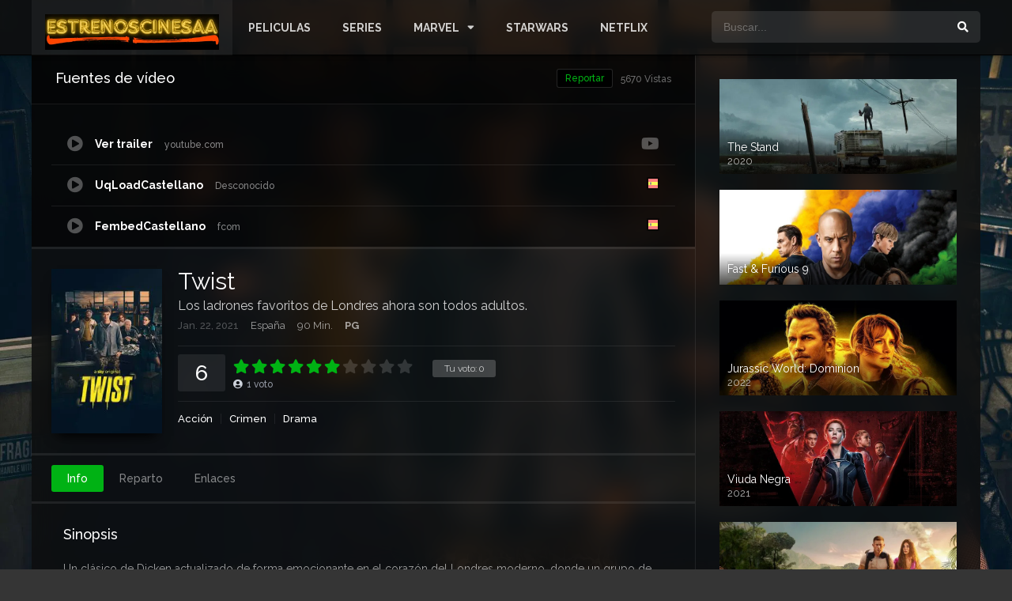

--- FILE ---
content_type: text/html; charset=UTF-8
request_url: https://www.estrenoscinesaa.com/movies/twist/
body_size: 15437
content:
<!DOCTYPE html><html lang="es"><head><meta charset="UTF-8" /><meta name="apple-mobile-web-app-capable" content="yes"><meta name="apple-mobile-web-app-status-bar-style" content="black"><meta name="mobile-web-app-capable" content="yes"><meta name="viewport" content="width=device-width, initial-scale=1, shrink-to-fit=no"><meta name="theme-color" content="#000000"><link rel='shortcut icon' href='https://www.estrenoscinesaa.com/wp-content/uploads/2021/04/favicon-1.jpg' type='image/x-icon' /><meta property='og:image' content='https://image.tmdb.org/t/p/w780/jnq4fV53Px9HvUZD2bQIxtGSwS7.jpg'/><meta name='robots' content='index, follow, max-image-preview:large, max-snippet:-1, max-video-preview:-1' /><!-- This site is optimized with the Yoast SEO plugin v26.8 - https://yoast.com/product/yoast-seo-wordpress/ --><title>Twist - EstrenosCinesaa.com</title><link rel="canonical" href="https://www.estrenoscinesaa.com/movies/twist/" /><meta property="og:locale" content="es_ES" /><meta property="og:type" content="article" /><meta property="og:title" content="Twist - EstrenosCinesaa.com" /><meta property="og:description" content="Un clásico de Dicken actualizado de forma emocionante en el corazón del Londres moderno, donde un grupo de jóvenes estafadores inteligentes planean el atraco del siglo para el mejor día de pago." /><meta property="og:url" content="https://www.estrenoscinesaa.com/movies/twist/" /><meta property="og:site_name" content="EstrenosCinesaa.com" /><meta property="article:modified_time" content="2021-04-17T08:45:40+00:00" /><meta property="og:image" content="https://www.estrenoscinesaa.com/wp-content/uploads/2021/04/29dCusd9PwHrbDqzxNG35WcpZpS.jpg" /><meta property="og:image:width" content="780" /><meta property="og:image:height" content="1156" /><meta property="og:image:type" content="image/jpeg" /><meta name="twitter:card" content="summary_large_image" /><meta name="twitter:label1" content="Tiempo de lectura" /><meta name="twitter:data1" content="1 minuto" /><script type="application/ld+json" class="yoast-schema-graph">{"@context":"https://schema.org","@graph":[{"@type":"WebPage","@id":"https://www.estrenoscinesaa.com/movies/twist/","url":"https://www.estrenoscinesaa.com/movies/twist/","name":"Twist - EstrenosCinesaa.com","isPartOf":{"@id":"https://www.estrenoscinesaa.com/#website"},"primaryImageOfPage":{"@id":"https://www.estrenoscinesaa.com/movies/twist/#primaryimage"},"image":{"@id":"https://www.estrenoscinesaa.com/movies/twist/#primaryimage"},"thumbnailUrl":"https://www.estrenoscinesaa.com/wp-content/uploads/2021/04/29dCusd9PwHrbDqzxNG35WcpZpS.jpg","datePublished":"2021-01-21T23:00:00+00:00","dateModified":"2021-04-17T08:45:40+00:00","breadcrumb":{"@id":"https://www.estrenoscinesaa.com/movies/twist/#breadcrumb"},"inLanguage":"es","potentialAction":[{"@type":"ReadAction","target":["https://www.estrenoscinesaa.com/movies/twist/"]}]},{"@type":"ImageObject","inLanguage":"es","@id":"https://www.estrenoscinesaa.com/movies/twist/#primaryimage","url":"https://www.estrenoscinesaa.com/wp-content/uploads/2021/04/29dCusd9PwHrbDqzxNG35WcpZpS.jpg","contentUrl":"https://www.estrenoscinesaa.com/wp-content/uploads/2021/04/29dCusd9PwHrbDqzxNG35WcpZpS.jpg","width":780,"height":1156},{"@type":"BreadcrumbList","@id":"https://www.estrenoscinesaa.com/movies/twist/#breadcrumb","itemListElement":[{"@type":"ListItem","position":1,"name":"Home","item":"https://www.estrenoscinesaa.com/"},{"@type":"ListItem","position":2,"name":"Películas","item":"https://www.estrenoscinesaa.com/movies/"},{"@type":"ListItem","position":3,"name":"Twist"}]},{"@type":"WebSite","@id":"https://www.estrenoscinesaa.com/#website","url":"https://www.estrenoscinesaa.com/","name":"EstrenosCinesaa.com","description":"Descargar o Ver Peliculas Online Castellano HD","potentialAction":[{"@type":"SearchAction","target":{"@type":"EntryPoint","urlTemplate":"https://www.estrenoscinesaa.com/?s={search_term_string}"},"query-input":{"@type":"PropertyValueSpecification","valueRequired":true,"valueName":"search_term_string"}}],"inLanguage":"es"}]}</script><!-- / Yoast SEO plugin. --><link rel='dns-prefetch' href='//stats.wp.com' /><link rel='dns-prefetch' href='//fonts.googleapis.com' /><link rel='preconnect' href='//c0.wp.com' /><link rel="alternate" type="application/rss+xml" title="EstrenosCinesaa.com &raquo; Feed" href="https://www.estrenoscinesaa.com/feed/" /><link rel="alternate" type="application/rss+xml" title="EstrenosCinesaa.com &raquo; Feed de los comentarios" href="https://www.estrenoscinesaa.com/comments/feed/" /><link rel="alternate" type="application/rss+xml" title="EstrenosCinesaa.com &raquo; Comentario Twist del feed" href="https://www.estrenoscinesaa.com/movies/twist/feed/" /><link rel="alternate" title="oEmbed (JSON)" type="application/json+oembed" href="https://www.estrenoscinesaa.com/wp-json/oembed/1.0/embed?url=https%3A%2F%2Fwww.estrenoscinesaa.com%2Fmovies%2Ftwist%2F" /><link rel="alternate" title="oEmbed (XML)" type="text/xml+oembed" href="https://www.estrenoscinesaa.com/wp-json/oembed/1.0/embed?url=https%3A%2F%2Fwww.estrenoscinesaa.com%2Fmovies%2Ftwist%2F&#038;format=xml" /><!-- www.estrenoscinesaa.com is managing ads with Advanced Ads 2.0.16 – https://wpadvancedads.com/ --><script id="estre-ready">window.advanced_ads_ready=function(e,a){a=a||"complete";var d=function(e){return"interactive"===a?"loading"!==e:"complete"===e};d(document.readyState)?e():document.addEventListener("readystatechange",(function(a){d(a.target.readyState)&&e()}),{once:"interactive"===a})},window.advanced_ads_ready_queue=window.advanced_ads_ready_queue||[];</script><style id='wp-img-auto-sizes-contain-inline-css' type='text/css'>img:is([sizes=auto i],[sizes^="auto," i]){contain-intrinsic-size:3000px 1500px}/*# sourceURL=wp-img-auto-sizes-contain-inline-css */</style><link rel='stylesheet' id='wp-block-library-css' href='https://c0.wp.com/c/6.9/wp-includes/css/dist/block-library/style.min.css' type='text/css' media='all' /><style id='global-styles-inline-css' type='text/css'>:root{--wp--preset--aspect-ratio--square:1;--wp--preset--aspect-ratio--4-3:4/3;--wp--preset--aspect-ratio--3-4:3/4;--wp--preset--aspect-ratio--3-2:3/2;--wp--preset--aspect-ratio--2-3:2/3;--wp--preset--aspect-ratio--16-9:16/9;--wp--preset--aspect-ratio--9-16:9/16;--wp--preset--color--black:#000000;--wp--preset--color--cyan-bluish-gray:#abb8c3;--wp--preset--color--white:#ffffff;--wp--preset--color--pale-pink:#f78da7;--wp--preset--color--vivid-red:#cf2e2e;--wp--preset--color--luminous-vivid-orange:#ff6900;--wp--preset--color--luminous-vivid-amber:#fcb900;--wp--preset--color--light-green-cyan:#7bdcb5;--wp--preset--color--vivid-green-cyan:#00d084;--wp--preset--color--pale-cyan-blue:#8ed1fc;--wp--preset--color--vivid-cyan-blue:#0693e3;--wp--preset--color--vivid-purple:#9b51e0;--wp--preset--gradient--vivid-cyan-blue-to-vivid-purple:linear-gradient(135deg,rgb(6,147,227) 0%,rgb(155,81,224) 100%);--wp--preset--gradient--light-green-cyan-to-vivid-green-cyan:linear-gradient(135deg,rgb(122,220,180) 0%,rgb(0,208,130) 100%);--wp--preset--gradient--luminous-vivid-amber-to-luminous-vivid-orange:linear-gradient(135deg,rgb(252,185,0) 0%,rgb(255,105,0) 100%);--wp--preset--gradient--luminous-vivid-orange-to-vivid-red:linear-gradient(135deg,rgb(255,105,0) 0%,rgb(207,46,46) 100%);--wp--preset--gradient--very-light-gray-to-cyan-bluish-gray:linear-gradient(135deg,rgb(238,238,238) 0%,rgb(169,184,195) 100%);--wp--preset--gradient--cool-to-warm-spectrum:linear-gradient(135deg,rgb(74,234,220) 0%,rgb(151,120,209) 20%,rgb(207,42,186) 40%,rgb(238,44,130) 60%,rgb(251,105,98) 80%,rgb(254,248,76) 100%);--wp--preset--gradient--blush-light-purple:linear-gradient(135deg,rgb(255,206,236) 0%,rgb(152,150,240) 100%);--wp--preset--gradient--blush-bordeaux:linear-gradient(135deg,rgb(254,205,165) 0%,rgb(254,45,45) 50%,rgb(107,0,62) 100%);--wp--preset--gradient--luminous-dusk:linear-gradient(135deg,rgb(255,203,112) 0%,rgb(199,81,192) 50%,rgb(65,88,208) 100%);--wp--preset--gradient--pale-ocean:linear-gradient(135deg,rgb(255,245,203) 0%,rgb(182,227,212) 50%,rgb(51,167,181) 100%);--wp--preset--gradient--electric-grass:linear-gradient(135deg,rgb(202,248,128) 0%,rgb(113,206,126) 100%);--wp--preset--gradient--midnight:linear-gradient(135deg,rgb(2,3,129) 0%,rgb(40,116,252) 100%);--wp--preset--font-size--small:13px;--wp--preset--font-size--medium:20px;--wp--preset--font-size--large:36px;--wp--preset--font-size--x-large:42px;--wp--preset--spacing--20:0.44rem;--wp--preset--spacing--30:0.67rem;--wp--preset--spacing--40:1rem;--wp--preset--spacing--50:1.5rem;--wp--preset--spacing--60:2.25rem;--wp--preset--spacing--70:3.38rem;--wp--preset--spacing--80:5.06rem;--wp--preset--shadow--natural:6px 6px 9px rgba(0,0,0,0.2);--wp--preset--shadow--deep:12px 12px 50px rgba(0,0,0,0.4);--wp--preset--shadow--sharp:6px 6px 0px rgba(0,0,0,0.2);--wp--preset--shadow--outlined:6px 6px 0px -3px rgb(255,255,255),6px 6px rgb(0,0,0);--wp--preset--shadow--crisp:6px 6px 0px rgb(0,0,0)}:where(.is-layout-flex){gap:0.5em}:where(.is-layout-grid){gap:0.5em}body .is-layout-flex{display:flex}.is-layout-flex{flex-wrap:wrap;align-items:center}.is-layout-flex >:is(*,div){margin:0}body .is-layout-grid{display:grid}.is-layout-grid >:is(*,div){margin:0}:where(.wp-block-columns.is-layout-flex){gap:2em}:where(.wp-block-columns.is-layout-grid){gap:2em}:where(.wp-block-post-template.is-layout-flex){gap:1.25em}:where(.wp-block-post-template.is-layout-grid){gap:1.25em}.has-black-color{color:var(--wp--preset--color--black) !important}.has-cyan-bluish-gray-color{color:var(--wp--preset--color--cyan-bluish-gray) !important}.has-white-color{color:var(--wp--preset--color--white) !important}.has-pale-pink-color{color:var(--wp--preset--color--pale-pink) !important}.has-vivid-red-color{color:var(--wp--preset--color--vivid-red) !important}.has-luminous-vivid-orange-color{color:var(--wp--preset--color--luminous-vivid-orange) !important}.has-luminous-vivid-amber-color{color:var(--wp--preset--color--luminous-vivid-amber) !important}.has-light-green-cyan-color{color:var(--wp--preset--color--light-green-cyan) !important}.has-vivid-green-cyan-color{color:var(--wp--preset--color--vivid-green-cyan) !important}.has-pale-cyan-blue-color{color:var(--wp--preset--color--pale-cyan-blue) !important}.has-vivid-cyan-blue-color{color:var(--wp--preset--color--vivid-cyan-blue) !important}.has-vivid-purple-color{color:var(--wp--preset--color--vivid-purple) !important}.has-black-background-color{background-color:var(--wp--preset--color--black) !important}.has-cyan-bluish-gray-background-color{background-color:var(--wp--preset--color--cyan-bluish-gray) !important}.has-white-background-color{background-color:var(--wp--preset--color--white) !important}.has-pale-pink-background-color{background-color:var(--wp--preset--color--pale-pink) !important}.has-vivid-red-background-color{background-color:var(--wp--preset--color--vivid-red) !important}.has-luminous-vivid-orange-background-color{background-color:var(--wp--preset--color--luminous-vivid-orange) !important}.has-luminous-vivid-amber-background-color{background-color:var(--wp--preset--color--luminous-vivid-amber) !important}.has-light-green-cyan-background-color{background-color:var(--wp--preset--color--light-green-cyan) !important}.has-vivid-green-cyan-background-color{background-color:var(--wp--preset--color--vivid-green-cyan) !important}.has-pale-cyan-blue-background-color{background-color:var(--wp--preset--color--pale-cyan-blue) !important}.has-vivid-cyan-blue-background-color{background-color:var(--wp--preset--color--vivid-cyan-blue) !important}.has-vivid-purple-background-color{background-color:var(--wp--preset--color--vivid-purple) !important}.has-black-border-color{border-color:var(--wp--preset--color--black) !important}.has-cyan-bluish-gray-border-color{border-color:var(--wp--preset--color--cyan-bluish-gray) !important}.has-white-border-color{border-color:var(--wp--preset--color--white) !important}.has-pale-pink-border-color{border-color:var(--wp--preset--color--pale-pink) !important}.has-vivid-red-border-color{border-color:var(--wp--preset--color--vivid-red) !important}.has-luminous-vivid-orange-border-color{border-color:var(--wp--preset--color--luminous-vivid-orange) !important}.has-luminous-vivid-amber-border-color{border-color:var(--wp--preset--color--luminous-vivid-amber) !important}.has-light-green-cyan-border-color{border-color:var(--wp--preset--color--light-green-cyan) !important}.has-vivid-green-cyan-border-color{border-color:var(--wp--preset--color--vivid-green-cyan) !important}.has-pale-cyan-blue-border-color{border-color:var(--wp--preset--color--pale-cyan-blue) !important}.has-vivid-cyan-blue-border-color{border-color:var(--wp--preset--color--vivid-cyan-blue) !important}.has-vivid-purple-border-color{border-color:var(--wp--preset--color--vivid-purple) !important}.has-vivid-cyan-blue-to-vivid-purple-gradient-background{background:var(--wp--preset--gradient--vivid-cyan-blue-to-vivid-purple) !important}.has-light-green-cyan-to-vivid-green-cyan-gradient-background{background:var(--wp--preset--gradient--light-green-cyan-to-vivid-green-cyan) !important}.has-luminous-vivid-amber-to-luminous-vivid-orange-gradient-background{background:var(--wp--preset--gradient--luminous-vivid-amber-to-luminous-vivid-orange) !important}.has-luminous-vivid-orange-to-vivid-red-gradient-background{background:var(--wp--preset--gradient--luminous-vivid-orange-to-vivid-red) !important}.has-very-light-gray-to-cyan-bluish-gray-gradient-background{background:var(--wp--preset--gradient--very-light-gray-to-cyan-bluish-gray) !important}.has-cool-to-warm-spectrum-gradient-background{background:var(--wp--preset--gradient--cool-to-warm-spectrum) !important}.has-blush-light-purple-gradient-background{background:var(--wp--preset--gradient--blush-light-purple) !important}.has-blush-bordeaux-gradient-background{background:var(--wp--preset--gradient--blush-bordeaux) !important}.has-luminous-dusk-gradient-background{background:var(--wp--preset--gradient--luminous-dusk) !important}.has-pale-ocean-gradient-background{background:var(--wp--preset--gradient--pale-ocean) !important}.has-electric-grass-gradient-background{background:var(--wp--preset--gradient--electric-grass) !important}.has-midnight-gradient-background{background:var(--wp--preset--gradient--midnight) !important}.has-small-font-size{font-size:var(--wp--preset--font-size--small) !important}.has-medium-font-size{font-size:var(--wp--preset--font-size--medium) !important}.has-large-font-size{font-size:var(--wp--preset--font-size--large) !important}.has-x-large-font-size{font-size:var(--wp--preset--font-size--x-large) !important}/*# sourceURL=global-styles-inline-css */</style><style id='classic-theme-styles-inline-css' type='text/css'>/*! This file is auto-generated */.wp-block-button__link{color:#fff;background-color:#32373c;border-radius:9999px;box-shadow:none;text-decoration:none;padding:calc(.667em + 2px) calc(1.333em + 2px);font-size:1.125em}.wp-block-file__button{background:#32373c;color:#fff;text-decoration:none}/*# sourceURL=/wp-includes/css/classic-themes.min.css */</style><link rel='stylesheet' id='fontawesome-pro-css' href='https://www.estrenoscinesaa.com/wp-content/themes/dooplay/assets/fontawesome/css/all.min.css?ver=5.15.1' type='text/css' media='all' /><link rel='stylesheet' id='owl-carousel-css' href='https://www.estrenoscinesaa.com/wp-content/themes/dooplay/assets/css/front.owl.min.css?ver=2.5.5' type='text/css' media='all' /><link rel='stylesheet' id='google-fonts-css' href='https://fonts.googleapis.com/css?family=Raleway%3A300%2C400%2C500%2C700&#038;ver=2.5.5' type='text/css' media='all' /><link rel='stylesheet' id='scrollbar-css' href='https://www.estrenoscinesaa.com/wp-content/themes/dooplay/assets/css/front.crollbar.min.css?ver=2.5.5' type='text/css' media='all' /><link rel='stylesheet' id='dooplay-css' href='https://www.estrenoscinesaa.com/wp-content/themes/dooplay/assets/css/front.style.min.css?ver=2.5.5' type='text/css' media='all' /><link rel='stylesheet' id='dooplay-color-scheme-css' href='https://www.estrenoscinesaa.com/wp-content/themes/dooplay/assets/css/colors.dark.min.css?ver=2.5.5' type='text/css' media='all' /><link rel='stylesheet' id='dooplay-responsive-css' href='https://www.estrenoscinesaa.com/wp-content/themes/dooplay/assets/css/front.mobile.min.css?ver=2.5.5' type='text/css' media='all' /><link rel='stylesheet' id='blueimp-gallery-css' href='https://www.estrenoscinesaa.com/wp-content/themes/dooplay/assets/css/front.gallery.min.css?ver=2.5.5' type='text/css' media='all' /><script type="text/javascript" src="https://c0.wp.com/c/6.9/wp-includes/js/jquery/jquery.min.js" id="jquery-core-js"></script><script type="text/javascript" src="https://c0.wp.com/c/6.9/wp-includes/js/jquery/jquery-migrate.min.js" id="jquery-migrate-js"></script><script type="text/javascript" src="https://www.estrenoscinesaa.com/wp-content/themes/dooplay/assets/js/lib/lazyload.js?ver=2.5.5" id="lazyload-js"></script><script type="text/javascript" src="https://www.estrenoscinesaa.com/wp-content/themes/dooplay/assets/js/lib/pwsscrollbar.js?ver=2.5.5" id="scrollbar-js"></script><script type="text/javascript" src="https://www.estrenoscinesaa.com/wp-content/themes/dooplay/assets/js/lib/owlcarousel.js?ver=2.5.5" id="owl-carousel-js"></script><script type="text/javascript" src="https://www.estrenoscinesaa.com/wp-content/themes/dooplay/assets/js/lib/idtabs.js?ver=2.5.5" id="idTabs-js"></script><script type="text/javascript" src="https://www.estrenoscinesaa.com/wp-content/themes/dooplay/assets/js/lib/isrepeater.js?ver=2.5.5" id="dtRepeat-js"></script><script type="text/javascript" id="dt_main_ajax-js-extra">/* <![CDATA[ */var dtAjax = {"url":"/wp-admin/admin-ajax.php","player_api":"https://www.estrenoscinesaa.com/wp-json/dooplayer/v2/","play_ajaxmd":null,"play_method":"admin_ajax","googlercptc":null,"classitem":"5","loading":"Cargando...","afavorites":"A\u00f1adir a favoritos","rfavorites":"Eliminar de favoritos","views":"Vistas","remove":"Eliminar","isawit":"Ya lo vi","send":"Enviar datos..","updating":"Actualizando datos..","error":"Error","pending":"Moderaci\u00f3n pendiente","ltipe":"Descarga","sending":"Enviando datos","enabled":"Habilitar","disabled":"Inhabilitar","trash":"Eliminar","lshared":"Enlaces compartidos","ladmin":"Administrar links pendentes","sendingrep":"Por favor espere, enviando datos..","ready":"Listo","deletelin":"\u00bfRealmente desea eliminar este enlace?"};//# sourceURL=dt_main_ajax-js-extra
/* ]]> */</script><script type="text/javascript" src="https://www.estrenoscinesaa.com/wp-content/themes/dooplay/assets/js/front.ajax.min.js?ver=2.5.5" id="dt_main_ajax-js"></script><script type="text/javascript" src="https://www.estrenoscinesaa.com/wp-content/themes/dooplay/assets/js/lib/blueimp.js?ver=2.5.5" id="blueimp-gallery-js"></script><script type="text/javascript" src="https://www.estrenoscinesaa.com/wp-content/themes/dooplay/assets/js/lib/starstruck.raty.js?ver=2.5.5" id="jquery-raty-js"></script><script type="text/javascript" id="starstruck-js-js-extra">/* <![CDATA[ */var ss_l18n = {"enable_movies":"1","enable_tvshows":"1","enable_seasons":"1","enable_episodes":"1","require_login":"","nonce":"5fa7c7d0ec","url":"/wp-admin/admin-ajax.php"};//# sourceURL=starstruck-js-js-extra
/* ]]> */</script><script type="text/javascript" src="https://www.estrenoscinesaa.com/wp-content/themes/dooplay/assets/js/lib/starstruck.js?ver=2.5.5" id="starstruck-js-js"></script><link rel="https://api.w.org/" href="https://www.estrenoscinesaa.com/wp-json/" /><link rel="alternate" title="JSON" type="application/json" href="https://www.estrenoscinesaa.com/wp-json/wp/v2/movies/10555" /><link rel="EditURI" type="application/rsd+xml" title="RSD" href="https://www.estrenoscinesaa.com/xmlrpc.php?rsd" /><!-- Global site tag (gtag.js) - Google Analytics --><script async src="https://www.googletagmanager.com/gtag/js?id=UA-146475125-1"></script><script>window.dataLayer = window.dataLayer || [];function gtag(){dataLayer.push(arguments);}gtag('js', new Date());gtag('config', 'UA-146475125-1');</script><meta name="google-site-verification" content="TclpEDCAkAXfhth95LgGuSPh8mJuLptROwZ9oou_6yE" /><meta name="publisuites-verify-code" content="aHR0cHM6Ly93d3cuZXN0cmVub3NjaW5lc2FhLmNvbQ==" /><style>img#wpstats{display:none}</style><script type="text/javascript">jQuery(document).ready(function(a){"false"==dtGonza.mobile&&a(window).load(function(){a(".scrolling").mCustomScrollbar({theme:"minimal-dark",scrollInertia:200,scrollButtons:{enable:!0},callbacks:{onTotalScrollOffset:100,alwaysTriggerOffsets:!1}})})});</script><style type='text/css'>body{font-family:"Raleway",sans-serif}body{background-color:rgba(33,33,33,0.91)}header.main .hbox,#contenedor,footer.main .fbox{max-width:1200px}a,.home-blog-post .entry-date .date,.top-imdb-item:hover>.title a,.module .content .items .item .data h3 a:hover,.head-main-nav ul.main-header li:hover>a,.login_box .box a.register{color:#00b214}.nav_items_module a.btn:hover,.pagination span.current,.w_item_b a:hover>.data .wextra b:before,.comment-respond h3:before,footer.main .fbox .fmenu ul li a:hover{color:#00b214}header.main .hbox .search form button[type=submit]:hover,.loading,#seasons .se-c .se-a ul.episodios li .episodiotitle a:hover,.sgeneros a:hover,.page_user nav.user ul li a:hover{color:#00b214}footer.main .fbox .fmenu ul li.current-menu-item a,.posts .meta .autor i,.pag_episodes .item a:hover,a.link_a:hover,ul.smenu li a:hover{color:#00b214}header.responsive .nav a.active:before,header.responsive .search a.active:before,.dtuser a.clicklogin:hover,.menuresp .menu ul.resp li a:hover,.menuresp .menu ul.resp li ul.sub-menu li a:hover{color:#00b214}.sl-wrapper a:before,table.account_links tbody td a:hover,.dt_mainmeta nav.genres ul li a:hover{color:#00b214}.dt_mainmeta nav.genres ul li.current-cat a:before,.dooplay_player .options ul li:hover span.title{color:#00b214}.head-main-nav ul.main-header li ul.sub-menu li a:hover,form.form-resp-ab button[type=submit]:hover>span,.sidebar aside.widget ul li a:hover{color:#00b214}header.top_imdb h1.top-imdb-h1 span,article.post .information .meta span.autor,.w_item_c a:hover>.rating i,span.comment-author-link,.pagination a:hover{color:#00b214}.letter_home ul.glossary li a:hover,.letter_home ul.glossary li a.active,.user_control a.in-list{color:#00b214}.headitems a#dooplay_signout:hover,.login_box .box a#c_loginbox:hover{color:#00b214}.report_modal .box .form form fieldset label:hover > span.title{color:#00b214}.linktabs ul li a.selected,ul.smenu li a.selected,a.liked,.module .content header span a.see-all,.page_user nav.user ul li a.selected,.dt_mainmeta nav.releases ul li a:hover{background:#00b214}a.see_all,p.form-submit input[type=submit]:hover,.report-video-form fieldset input[type=submit],a.mtoc,.contact .wrapper fieldset input[type=submit],span.item_type,a.main{background:#00b214}.post-comments .comment-reply-link:hover,#seasons .se-c .se-q span.se-o,#edit_link .box .form_edit .cerrar a:hover{background:#00b214}.user_edit_control ul li a.selected,form.update_profile fieldset input[type=submit],.page_user .content .paged a.load_more:hover,#edit_link .box .form_edit fieldset input[type="submit"]{background:#00b214}.login_box .box input[type="submit"],.form_post_lik .control .left a.add_row:hover,.form_post_lik .table table tbody tr td a.remove_row:hover,.form_post_lik .control .right input[type="submit"]{background:#00b214}#dt_contenedor{background-color:rgba(33,33,33,0.91)}.plyr input[type=range]::-ms-fill-lower{background:#00b214}.menuresp .menu .user a.ctgs,.menuresp .menu .user .logout a:hover{background:#00b214}.plyr input[type=range]:active::-webkit-slider-thumb{background:#00b214}.plyr input[type=range]:active::-moz-range-thumb{background:#00b214}.plyr input[type=range]:active::-ms-thumb{background:#00b214}.tagcloud a:hover,ul.abc li a:hover,ul.abc li a.select,{background:#00b214}.featu{background:#00be08}.report_modal .box .form form fieldset input[type=submit]{background-color:#00b214}.contact .wrapper fieldset input[type=text]:focus,.contact .wrapper fieldset textarea:focus,header.main .hbox .dt_user ul li ul li:hover > a,.login_box .box a.register{border-color:#00b214}.module .content header h1{border-color:#00b214}.module .content header h2{border-color:#00b214}a.see_all{border-color:#00b214}.top-imdb-list h3{border-color:#00b214}.user_edit_control ul li a.selected:before{border-top-color:#00b214}header.main .loading{color:#fff!important}.starstruck .star-on-png:before{color:#00b214}</style><meta name="site-verification-15975" content="783d8ccd56298693e51b733a95415f7f"/><style id="sccss">/* Escribe aquí tu código CSS */.module .content header span a.see-all{font-size:20px}.head-main-nav ul.main-header li a{font-size:14px;font-weight:800}.head-main-nav ul.main-header li ul.sub-menu li a{font-weight:500;font-size:15px}.module .content header h2{font-family:'Oswald',sans-serif;font-size:20px}</style><link rel='stylesheet' id='so-css-dooplay-css' href='https://www.estrenoscinesaa.com/wp-content/uploads/so-css/so-css-dooplay.css?ver=1629391410' type='text/css' media='all' /></head><body data-rsssl=1 class="wp-singular movies-template-default single single-movies postid-10555 wp-theme-dooplay aa-prefix-estre-"><div id="dt_contenedor"><header id="header" class="main"><div class="hbox"><div class="fix-hidden"><div class="logo"><a href="https://www.estrenoscinesaa.com"><img src='https://www.estrenoscinesaa.com/wp-content/uploads/2025/02/EstrenosCinesaa-3.png.webp' alt='EstrenosCinesaa.com'/></a></div><div class="head-main-nav"><div class="menu-menu-principal-container"><ul id="main_header" class="main-header"><li id="menu-item-1419" class="menu-item menu-item-type-custom menu-item-object-custom menu-item-1419"><a href="https://www.estrenoscinesaa.com/movies/">PELICULAS</a></li><li id="menu-item-1100" class="menu-item menu-item-type-custom menu-item-object-custom menu-item-1100"><a href="https://www.estrenoscinesaa.com/tvshows/">SERIES</a></li><li id="menu-item-1551" class="menu-item menu-item-type-custom menu-item-object-custom menu-item-has-children menu-item-1551"><a href="https://www.estrenoscinesaa.com/genre/marvel/">MARVEL</a><ul class="sub-menu"><li id="menu-item-1736" class="menu-item menu-item-type-custom menu-item-object-custom menu-item-1736"><a href="https://www.estrenoscinesaa.com/genre/d-c/">D.C</a></li></ul></li><li id="menu-item-5768" class="menu-item menu-item-type-custom menu-item-object-custom menu-item-5768"><a href="https://www.estrenoscinesaa.com/genre/starwars/">STARWARS</a></li><li id="menu-item-1556" class="menu-item menu-item-type-custom menu-item-object-custom menu-item-1556"><a href="https://www.estrenoscinesaa.com/genre/netflix/">NETFLIX</a></li></ul></div></div><div class="headitems "><div id="advc-menu" class="search"><form method="get" id="searchform" action="https://www.estrenoscinesaa.com"><input type="text" placeholder="Buscar..." name="s" id="s" value="" autocomplete="off"><button class="search-button" type="submit"><span class="fas fa-search"></span></button></form></div><!-- end search --><!-- end dt_user --></div></div><div class="live-search ltr"></div></div></header><div class="fixheadresp"><header class="responsive"><div class="nav"><a class="aresp nav-resp"></a></div><div class="search"><a class="aresp search-resp"></a></div><div class="logo"> <a href="https://www.estrenoscinesaa.com/"><img src='https://www.estrenoscinesaa.com/wp-content/uploads/2025/02/EstrenosCinesaa-3.png.webp' alt='EstrenosCinesaa.com'/></a> </div></header><div class="search_responsive"><form method="get" id="form-search-resp" class="form-resp-ab" action="https://www.estrenoscinesaa.com"><input type="text" placeholder="Buscar..." name="s" id="ms" value="" autocomplete="off"><button type="submit" class="search-button"><span class="fas fa-search"></span></button></form><div class="live-search"></div></div><div id="arch-menu" class="menuresp"><div class="menu"><div class="menu-menu-principal-container"><ul id="main_header" class="resp"><li class="menu-item menu-item-type-custom menu-item-object-custom menu-item-1419"><a href="https://www.estrenoscinesaa.com/movies/">PELICULAS</a></li><li class="menu-item menu-item-type-custom menu-item-object-custom menu-item-1100"><a href="https://www.estrenoscinesaa.com/tvshows/">SERIES</a></li><li class="menu-item menu-item-type-custom menu-item-object-custom menu-item-has-children menu-item-1551"><a href="https://www.estrenoscinesaa.com/genre/marvel/">MARVEL</a><ul class="sub-menu"><li class="menu-item menu-item-type-custom menu-item-object-custom menu-item-1736"><a href="https://www.estrenoscinesaa.com/genre/d-c/">D.C</a></li></ul></li><li class="menu-item menu-item-type-custom menu-item-object-custom menu-item-5768"><a href="https://www.estrenoscinesaa.com/genre/starwars/">STARWARS</a></li><li class="menu-item menu-item-type-custom menu-item-object-custom menu-item-1556"><a href="https://www.estrenoscinesaa.com/genre/netflix/">NETFLIX</a></li></ul></div></div></div></div><div id="contenedor"><div class="login_box"> <div class="box"> <a id="c_loginbox"><i class="fas fa-times"></i></a> <h3>Ingrese a su cuenta</h3> <form method="post" id="dooplay_login_user"> <fieldset class="user"><input type="text" name="log" placeholder="Usuario"></fieldset> <fieldset class="password"><input type="password" name="pwd" placeholder="Contraseña"></fieldset> <label><input name="rmb" type="checkbox" id="rememberme" value="forever" checked> Recuérdame</label> <fieldset class="submit"><input id="dooplay_login_btn" data-btntext="Iniciar sesión" type="submit" value="Iniciar sesión"></fieldset> <a class="register" href="https://www.estrenoscinesaa.com/cuenta/?action=sign-in">Registre una nueva cuenta</a> <label><a class="pteks" href="https://www.estrenoscinesaa.com/wp-login.php?action=lostpassword">¿Perdiste tu contraseña?</a></label> <input type="hidden" name="red" value="https://www.estrenoscinesaa.com/movies/twist/"> <input type="hidden" name="action" value="dooplay_login"> </form> </div></div><style>#dt_contenedor{background-image:url(https://image.tmdb.org/t/p/original/jnq4fV53Px9HvUZD2bQIxtGSwS7.jpg);background-repeat:no-repeat;background-attachment:fixed;background-size:cover;background-position:50% 0%}</style><!-- Report Content --><div id="moda-report-video-error" class="report_modal hidde"> <div class="box animation-3"> <div class="form"> <h3 id="report-title"><span>¿Sucedió algo?</span> <a class="close-modal-report"><i class="fas fa-times"></i></a></h3> <div id="report-response-message"></div> <div class="dooplay-report-form"> <form id="dooplay-report-form"> <fieldset> <label> <input class="report-video-checkbox" type="checkbox" name="problem[]" autocomplete="off" value="labeling"> <span class="title">Problema de etiquetado</span> <span class="text">Título o resumen erróneos, o episodio fuera de orden</span> </label> <label> <input class="report-video-checkbox" type="checkbox" name="problem[]" autocomplete="off" value="video"> <span class="title">Problema de vídeo</span> <span class="text">Imagen borrosa, se corta o no está en buenas condiciones</span> </label> <label> <input class="report-video-checkbox" type="checkbox" name="problem[]" autocomplete="off" value="audio"> <span class="title">Problema de sonido</span> <span class="text">Difícil de escuchar, no va con la imagen del video, el sonido se pierde en algunas partes</span> </label> <label> <input class="report-video-checkbox" type="checkbox" name="problem[]" autocomplete="off" value="caption"> <span class="title">Problema de subtítulos o subtítulos ocultos</span> <span class="text">Faltan, son difíciles de leer, no van con el sonido, tienen faltas de ortografía o malas traducciones</span> </label> <label> <input class="report-video-checkbox" type="checkbox" name="problem[]" autocomplete="off" value="buffering"> <span class="title">Problema de almacenamiento en búfer o conexión</span> <span class="text">Repetición de almacenamiento en búfer, la reproducción no empieza u otro problema</span> </label> </fieldset> <fieldset id="report-video-message-field"> <textarea name="message" rows="3" placeholder="Cual es el problema? por favor explíquenos."></textarea> </fieldset> <fieldset id="report-video-email-field"> <input type="email" name="email" placeholder="Correo electrónico"> </fieldset> <fieldset id="report-video-button-field"> <input id="report-submit-button" type="submit" value="Enviar reporte"> <input type="hidden" name="action" value="dbmovies_inboxes_form"> <input type="hidden" name="type" value="report"> <input type="hidden" name="postid" value="10555"> <input type="hidden" name ="nonce" value="6c38d4fd40"> </fieldset> </form> </div> </div> </div></div><!-- Big Player --><!-- Start Single --><div id="single" class="dtsingle" itemscope itemtype="http://schema.org/Movie"> <!-- Edit link response Ajax --> <div id="edit_link"></div> <!-- Start Post --> <div class="content right"> <!-- Views Counter --> <!-- Regular Player and Player Options --> <div class='dooplay_player'><div id='playcontainer' class='play'><div id='dooplay_player_content'><div id='source-player-trailer' class='source-box'><div class='pframe'><iframe class="rptss" src="https://www.youtube.com/embed/yGkizchJJ8s?autoplay=0&autohide=1" frameborder="0" allow="autoplay; encrypted-media" allowfullscreen></iframe></div></div><div id='source-player-1' class='source-box'><div class='pframe'><IFRAME SRC="https://uqload.com/embed-l2it3a79ntv8.html" FRAMEBORDER=0 MARGINWIDTH=0 MARGINHEIGHT=0 SCROLLING=NO WIDTH=640 HEIGHT=360 allowfullscreen></IFRAME></div></div><div id='source-player-2' class='source-box'><div class='pframe'><iframe class='metaframe rptss' src='https://www.fembed.com/v/mxj65t5lzddgdrk' frameborder='0' scrolling='no' allow='autoplay; encrypted-media' allowfullscreen></iframe></div></div><div id='source-player-3' class='source-box'><div class='pframe'><IFRAME SRC="https://upstream.to/embed-9a9ngppqvj6y.html" FRAMEBORDER="0" MARGINWIDTH="0" MARGINHEIGHT="0" SCROLLING="NO" WIDTH="640" HEIGHT="360" allowfullscreen></IFRAME></div></div><div id='source-player-4' class='source-box'><div class='pframe'><iframe class='metaframe rptss' src='https://dood.so/e/gvtiukyanlu89azlkmhwct5dbjxv5k2i' frameborder='0' scrolling='no' allow='autoplay; encrypted-media' allowfullscreen></iframe></div></div><div id='source-player-5' class='source-box'><div class='pframe'><iframe class='metaframe rptss' src='https://waaw.to/f/LABKWYhLuuzl' frameborder='0' scrolling='no' allow='autoplay; encrypted-media' allowfullscreen></iframe></div></div></div></div><h2>Fuentes de vídeo <span id='playernotice' data-text='5670 Vistas'>5670 Vistas</span> <a href='#' class='report-video-error'>Reportar</a></h2><div id='playeroptions' class='options scrolling'><ul id='playeroptionsul' class='no_ajax'><li id='player-option-trailer' class='dooplay_player_option' data-post='10555' data-type='movie' data-nume='trailer'><i class='fas fa-play-circle'></i><span class='title'>Ver trailer</span><span class='server'>youtube.com</span><span class='flag'><i class='yt fab fa-youtube'></i></span><span class='loader'></span></li><li id='player-option-1' class='dooplay_player_option' data-type='movie' data-post='10555' data-nume='1'><i class='fas fa-play-circle'></i><span class='title'>UqLoadCastellano</span><span class='server'>Desconocido</span><span class='flag'><img src='https://www.estrenoscinesaa.com/wp-content/themes/dooplay/assets/img/flags/es.png'></span><span class='loader'></span></li><li id='player-option-2' class='dooplay_player_option' data-type='movie' data-post='10555' data-nume='2'><i class='fas fa-play-circle'></i><span class='title'>FembedCastellano</span><span class='server'>fcom</span><span class='flag'><img src='https://www.estrenoscinesaa.com/wp-content/themes/dooplay/assets/img/flags/es.png'></span><span class='loader'></span></li><li id='player-option-3' class='dooplay_player_option' data-type='movie' data-post='10555' data-nume='3'><i class='fas fa-play-circle'></i><span class='title'>UpStreamCastellano</span><span class='server'>Desconocido</span><span class='flag'><img src='https://www.estrenoscinesaa.com/wp-content/themes/dooplay/assets/img/flags/es.png'></span><span class='loader'></span></li><li id='player-option-4' class='dooplay_player_option' data-type='movie' data-post='10555' data-nume='4'><i class='fas fa-play-circle'></i><span class='title'>DoodStreamCastellano</span><span class='server'>dood.so</span><span class='flag'><img src='https://www.estrenoscinesaa.com/wp-content/themes/dooplay/assets/img/flags/es.png'></span><span class='loader'></span></li><li id='player-option-5' class='dooplay_player_option' data-type='movie' data-post='10555' data-nume='5'><i class='fas fa-play-circle'></i><span class='title'>NetuCastellano</span><span class='server'>waaw.to</span><span class='flag'><img src='https://www.estrenoscinesaa.com/wp-content/themes/dooplay/assets/img/flags/es.png'></span><span class='loader'></span></li></ul></div></div> <!-- Head movie Info --> <div class="sheader"> <div class="poster"> <img itemprop="image" src="https://www.estrenoscinesaa.com/wp-content/uploads/2021/04/29dCusd9PwHrbDqzxNG35WcpZpS-202x300.jpg.webp" alt="Twist"> </div> <div class="data"> <h1>Twist</h1> <div class="extra"> <span class='tagline'>Los ladrones favoritos de Londres ahora son todos adultos.</span><span class='date' itemprop='dateCreated'>Jan. 22, 2021</span><span class='country'>España</span><span itemprop='duration' class='runtime'>90 Min.</span><span itemprop='contentRating' class='CPG rated'>PG</span> </div> <div class="starstruck-ptype" style=""><div><meta itemprop="name" content="Twist"><div itemscope class="starstruck-wrap" itemprop="aggregateRating" itemtype="http://schema.org/AggregateRating"><meta itemprop="bestRating" content="10"/><meta itemprop="worstRating" content="1"/><div class="dt_rating_data"><div class="starstruck starstruck-main " data-id="10555" data-rating="6" data-type="post"></div><section class="nope starstruck-rating-wrap">Tu voto: <span class="rating-yours">0</span></section><div class="starstruck-rating"><span class="dt_rating_vgs" itemprop="ratingValue">6</span><i class="fas fa-user-circle"></i> <span class="rating-count" itemprop="ratingCount">1</span> <span class="rating-text">voto</span></div></div></div></div></div> <div class="sgeneros"> <a href="https://www.estrenoscinesaa.com/genre/accion/" rel="tag">Acción</a><a href="https://www.estrenoscinesaa.com/genre/crimen/" rel="tag">Crimen</a><a href="https://www.estrenoscinesaa.com/genre/drama/" rel="tag">Drama</a> </div> </div> </div> <!-- Movie Tab single --> <div class="single_tabs"> <ul id="section" class="smenu idTabs"> <li><a id="main_ali" href="#info">Info</a></li> <li><a href="#cast">Reparto</a></li> <li><a href="#linksx">Enlaces</a></li> </ul> </div> <!-- Single Post Ad --> <!-- Movie more info --> <div id="info" class="sbox"> <h2>Sinopsis</h2> <div itemprop="description" class="wp-content"> <p>Un clásico de Dicken actualizado de forma emocionante en el corazón del Londres moderno, donde un grupo de jóvenes estafadores inteligentes planean el atraco del siglo para el mejor día de pago.</p><div class="estre-contenido-2" id="estre-1864401632"><script type="text/javascript" src="https://cdn.diclotrans.com/sdk/v1/54207/076234f74d57b0a3cb0d9a9fc1ff7613fb98e3b8/lib.js"></script></div> <div id='dt_galery' class='galeria'><div class='g-item'><a href='https://image.tmdb.org/t/p/original/jnq4fV53Px9HvUZD2bQIxtGSwS7.jpg' title='Twist'><img src='https://image.tmdb.org/t/p/w300/jnq4fV53Px9HvUZD2bQIxtGSwS7.jpg' alt='Twist'></a></div></div> </div> <div class="custom_fields"> <b class="variante">Título original</b> <span class="valor">Twist</span> </div> <div class="custom_fields"> <b class="variante">IMDb Rating</b> <span class="valor"> <b id="repimdb"><strong>4.0</strong> 1,277 votos</b> </span> </div> <div class="custom_fields"> <b class="variante">TMDb Rating</b> <span class="valor"><strong>7</strong> 36 votos</span> </div> </div> <!-- Movie Cast --> <div id="cast" class="sbox fixidtab"> <h2>Director</h2> <div class="persons"> <div class="person" itemprop="director" itemscope itemtype="http://schema.org/Person"><meta itemprop="name" content="Martin Owen"><div class="img"><a href="https://www.estrenoscinesaa.com/director/martin-owen/"><img alt="Martin Owen" src="https://www.estrenoscinesaa.com/wp-content/themes/dooplay/assets/img/no/cast.png" /></a></div><div class="data"><div class="name"><a itemprop="url" href="https://www.estrenoscinesaa.com/director/martin-owen/">Martin Owen</a></div><div class="caracter">Director</div></div></div> </div> <h2>Reparto</h2> <div class="persons"> <div class="person" itemprop="actor" itemscope itemtype="http://schema.org/Person"><meta itemprop="name" content="Raff Law"><div class="img"><a href="https://www.estrenoscinesaa.com/cast/raff-law/"><img alt="Raff Law isOliver Twist" src="https://image.tmdb.org/t/p/w92/baGvvBxZhKUEgtoCu4a4IUH7OGN.jpg"/></a></div><div class="data"><div class="name"><a itemprop="url" href="https://www.estrenoscinesaa.com/cast/raff-law/">Raff Law</a></div><div class="caracter">Oliver Twist</div></div></div><div class="person" itemprop="actor" itemscope itemtype="http://schema.org/Person"><meta itemprop="name" content="Michael Caine"><div class="img"><a href="https://www.estrenoscinesaa.com/cast/michael-caine/"><img alt="Michael Caine isFagin" src="https://image.tmdb.org/t/p/w92/klNx4UqkcE9u7P3vsg20AKwgplw.jpg"/></a></div><div class="data"><div class="name"><a itemprop="url" href="https://www.estrenoscinesaa.com/cast/michael-caine/">Michael Caine</a></div><div class="caracter">Fagin</div></div></div><div class="person" itemprop="actor" itemscope itemtype="http://schema.org/Person"><meta itemprop="name" content="Lena Headey"><div class="img"><a href="https://www.estrenoscinesaa.com/cast/lena-headey/"><img alt="Lena Headey isSikes" src="https://image.tmdb.org/t/p/w92/xR2IBnBlUdyBe5hecaVdtRuQqUE.jpg"/></a></div><div class="data"><div class="name"><a itemprop="url" href="https://www.estrenoscinesaa.com/cast/lena-headey/">Lena Headey</a></div><div class="caracter">Sikes</div></div></div><div class="person" itemprop="actor" itemscope itemtype="http://schema.org/Person"><meta itemprop="name" content="Franz Drameh"><div class="img"><a href="https://www.estrenoscinesaa.com/cast/franz-drameh/"><img alt="Franz Drameh isBatesey" src="https://image.tmdb.org/t/p/w92/xSEv3SN8CSn0bozoOnPd77kEOiD.jpg"/></a></div><div class="data"><div class="name"><a itemprop="url" href="https://www.estrenoscinesaa.com/cast/franz-drameh/">Franz Drameh</a></div><div class="caracter">Batesey</div></div></div><div class="person" itemprop="actor" itemscope itemtype="http://schema.org/Person"><meta itemprop="name" content="Sophie Simnett"><div class="img"><a href="https://www.estrenoscinesaa.com/cast/sophie-simnett/"><img alt="Sophie Simnett isRed" src="https://image.tmdb.org/t/p/w92/pLSUt6bewkHGnSLbO4XOZ1QClYx.jpg"/></a></div><div class="data"><div class="name"><a itemprop="url" href="https://www.estrenoscinesaa.com/cast/sophie-simnett/">Sophie Simnett</a></div><div class="caracter">Red</div></div></div><div class="person" itemprop="actor" itemscope itemtype="http://schema.org/Person"><meta itemprop="name" content="David Walliams"><div class="img"><a href="https://www.estrenoscinesaa.com/cast/david-walliams/"><img alt="David Walliams isLosberne" src="https://image.tmdb.org/t/p/w92/jC139tWQdQPXJ0PJ7pnXF8Mw2M8.jpg"/></a></div><div class="data"><div class="name"><a itemprop="url" href="https://www.estrenoscinesaa.com/cast/david-walliams/">David Walliams</a></div><div class="caracter">Losberne</div></div></div><div class="person" itemprop="actor" itemscope itemtype="http://schema.org/Person"><meta itemprop="name" content="Rita Ora"><div class="img"><a href="https://www.estrenoscinesaa.com/cast/rita-ora/"><img alt="Rita Ora isDodge" src="https://image.tmdb.org/t/p/w92/dpFKnuPT6NaHztu5Q3WtYp8JWgP.jpg"/></a></div><div class="data"><div class="name"><a itemprop="url" href="https://www.estrenoscinesaa.com/cast/rita-ora/">Rita Ora</a></div><div class="caracter">Dodge</div></div></div><div class="person" itemprop="actor" itemscope itemtype="http://schema.org/Person"><meta itemprop="name" content="Leigh Francis"><div class="img"><a href="https://www.estrenoscinesaa.com/cast/leigh-francis/"><img alt="Leigh Francis isWarden Bumble" src="https://www.estrenoscinesaa.com/wp-content/themes/dooplay/assets/img/no/cast.png"/></a></div><div class="data"><div class="name"><a itemprop="url" href="https://www.estrenoscinesaa.com/cast/leigh-francis/">Leigh Francis</a></div><div class="caracter">Warden Bumble</div></div></div><div class="person" itemprop="actor" itemscope itemtype="http://schema.org/Person"><meta itemprop="name" content="Noel Clarke"><div class="img"><a href="https://www.estrenoscinesaa.com/cast/noel-clarke/"><img alt="Noel Clarke isD.S. Brownlow" src="https://image.tmdb.org/t/p/w92/oxZZYUJNQnFHpZ61CytkeIfptAx.jpg"/></a></div><div class="data"><div class="name"><a itemprop="url" href="https://www.estrenoscinesaa.com/cast/noel-clarke/">Noel Clarke</a></div><div class="caracter">D.S. Brownlow</div></div></div><div class="person" itemprop="actor" itemscope itemtype="http://schema.org/Person"><meta itemprop="name" content="Jason Maza"><div class="img"><a href="https://www.estrenoscinesaa.com/cast/jason-maza/"><img alt="Jason Maza isD.S. Bedwin" src="https://image.tmdb.org/t/p/w92/soSTKd44Gj1SrKVrsZHGXhnsWLF.jpg"/></a></div><div class="data"><div class="name"><a itemprop="url" href="https://www.estrenoscinesaa.com/cast/jason-maza/">Jason Maza</a></div><div class="caracter">D.S. Bedwin</div></div></div> </div> </div> <!-- Movie Links --> <div class="box_links"> <div class="linktabs"> <h2>Enlaces</h2> <ul class="idTabs"> <li><a href="#download">Descarga</a></li> </ul> </div> <div id='download' class='sbox'><div class='links_table'><div class='fix-table'><table><thead><tr><th>Opciones</th><th>Calidad</th><th>Idioma</th><th>Tamaño</th><th>Clicks</th><th>Añadido</th><th>Usuario</th></tr></thead><tbody><tr id='link-10561'><td><img src='https://s2.googleusercontent.com/s2/favicons?domain=uptobox.com'> <a href='https://www.estrenoscinesaa.com/links/u2amm05leh/' target='_blank'>Descarga</a></td><td><strong class='quality'>hd</strong></td><td>spanish</td><td>2,12 GB</td><td>448</td><td>5 años</td><td><a href='https://www.estrenoscinesaa.com/author/admin/'>admin</a></td></tr><tr id='link-10560'><td><img src='https://s2.googleusercontent.com/s2/favicons?domain=waaw.to'> <a href='https://www.estrenoscinesaa.com/links/rhklnleaww/' target='_blank'>Descarga</a></td><td><strong class='quality'>hd</strong></td><td>spanish</td><td>2,12 GB</td><td>214</td><td>5 años</td><td><a href='https://www.estrenoscinesaa.com/author/admin/'>admin</a></td></tr><tr id='link-10559'><td><img src='https://s2.googleusercontent.com/s2/favicons?domain=dood.so'> <a href='https://www.estrenoscinesaa.com/links/ys2nwp7pps/' target='_blank'>Descarga</a></td><td><strong class='quality'>hd</strong></td><td>spanish</td><td>2,12 GB</td><td>415</td><td>5 años</td><td><a href='https://www.estrenoscinesaa.com/author/admin/'>admin</a></td></tr><tr id='link-10558'><td><img src='https://s2.googleusercontent.com/s2/favicons?domain=upstream.to'> <a href='https://www.estrenoscinesaa.com/links/fef0mlwr71/' target='_blank'>Descarga</a></td><td><strong class='quality'>hd</strong></td><td>spanish</td><td>2,12 GB</td><td>385</td><td>5 años</td><td><a href='https://www.estrenoscinesaa.com/author/admin/'>admin</a></td></tr><tr id='link-10557'><td><img src='https://s2.googleusercontent.com/s2/favicons?domain=uqload.com'> <a href='https://www.estrenoscinesaa.com/links/l3urzulodz/' target='_blank'>Descarga</a></td><td><strong class='quality'>hd</strong></td><td>spanish</td><td>2,12 GB</td><td>403</td><td>5 años</td><td><a href='https://www.estrenoscinesaa.com/author/admin/'>admin</a></td></tr></tbody></table></div></div></div></div> <!-- Movie Social Links --> <div class='sbox'><div class='dt_social_single'><span>Compartido<b id='social_count'>0</b></span><a data-id='10555' rel='nofollow' href='javascript: void(0);' onclick='window.open("https://facebook.com/sharer.php?u=https://www.estrenoscinesaa.com/movies/twist/","facebook","toolbar=0, status=0, width=650, height=450")' class='facebook dt_social'><i class='fab fa-facebook-f'></i> <b>Facebook</b></a><a data-id='10555' rel='nofollow' href='javascript: void(0);' onclick='window.open("https://twitter.com/intent/tweet?text=Twist&url=https://www.estrenoscinesaa.com/movies/twist/","twitter","toolbar=0, status=0, width=650, height=450")' data-rurl='https://www.estrenoscinesaa.com/movies/twist/' class='twitter dt_social'><i class='fab fa-twitter'></i> <b>Twitter</b></a><a data-id='10555' rel='nofollow' href='javascript: void(0);' onclick='window.open("https://pinterest.com/pin/create/button/?url=https://www.estrenoscinesaa.com/movies/twist/&media=https://image.tmdb.org/t/p/w500/jnq4fV53Px9HvUZD2bQIxtGSwS7.jpg&description=Twist","pinterest","toolbar=0, status=0, width=650, height=450")' class='pinterest dt_social'><i class='fab fa-pinterest-p'></i></a><a data-id='10555' rel='nofollow' href='whatsapp://send?text=Twist%20-%20https://www.estrenoscinesaa.com/movies/twist/' class='whatsapp dt_social'><i class='fab fa-whatsapp'></i></a></div></div> <!-- Movie Related content --> <div class="sbox srelacionados"><h2>Títulos similares</h2><div id="single_relacionados"><article><a href="https://www.estrenoscinesaa.com/movies/7500-avion-secuestrado/"><img src="https://www.estrenoscinesaa.com/wp-content/uploads/2020/06/hL2uecLh2rTTbuVbOriXP0PhqIJ-185x278.jpg" alt="7500: Avión secuestrado" /></a></article><article><a href="https://www.estrenoscinesaa.com/movies/la-guerra-de-las-galaxias-episodio-iv-una-nueva-esperanza/"><img src="https://www.estrenoscinesaa.com/wp-content/uploads/2020/03/4hOUzmButYUeON0prG3RpbqS7ag-185x278.jpg" alt="La guerra de las galaxias. Episodio IV: Una nueva esperanza" /></a></article><article><a href="https://www.estrenoscinesaa.com/movies/peninsula/"><img src="https://www.estrenoscinesaa.com/wp-content/uploads/2021/05/qvqYLT9VUVMG2PNk5DrvlaXLSxj-185x278.jpg.webp" alt="Península" /></a></article><article><a href="https://www.estrenoscinesaa.com/movies/la-espada-de-los-47-ronin/"><img src="https://www.estrenoscinesaa.com/wp-content/uploads/2023/04/fYAHGYOBi5NPIb0wLQGDyVie2v9-185x278.jpg.webp" alt="La espada de los 47 Ronin" /></a></article><article><a href="https://www.estrenoscinesaa.com/movies/skin/"><img src="https://www.estrenoscinesaa.com/wp-content/uploads/2020/05/7ryH8Noh6VKE4L42yhpR5jqIGsF-185x278.jpg" alt="Skin" /></a></article><article><a href="https://www.estrenoscinesaa.com/movies/borderlands/"><img src="https://www.estrenoscinesaa.com/wp-content/uploads/2024/11/jtEZi4eZxDjxcDIeMbkQ8HmvRs1-185x278.jpg.webp" alt="Borderlands" /></a></article><article><a href="https://www.estrenoscinesaa.com/movies/transformers-el-despertar-de-las-bestias/"><img src="https://www.estrenoscinesaa.com/wp-content/uploads/2023/07/yu24fXpro7jx4XFlgEWwElW1kgW-185x278.jpg.webp" alt="Transformers: El despertar de las bestias" /></a></article><article><a href="https://www.estrenoscinesaa.com/movies/freaky-tales/"><img src="https://www.estrenoscinesaa.com/wp-content/uploads/2025/08/lo5mfglsGeMYmAkSRXs9DATNJxk-185x278.jpg.webp" alt="Freaky Tales" /></a></article><article><a href="https://www.estrenoscinesaa.com/movies/gigi-y-nate/"><img src="https://www.estrenoscinesaa.com/wp-content/uploads/2023/05/xP1GXV1gms9b5BpHZP7S8qs8FO-185x278.jpg.webp" alt="Gigi y Nate" /></a></article><article><a href="https://www.estrenoscinesaa.com/movies/jiu-jitsu/"><img src="https://www.estrenoscinesaa.com/wp-content/uploads/2020/12/eLT8Cu357VOwBVTitkmlDEg32Fs-185x278.jpg" alt="Jiu Jitsu" /></a></article><article><a href="https://www.estrenoscinesaa.com/movies/proximity/"><img src="https://www.estrenoscinesaa.com/wp-content/uploads/2022/06/pPVtenreQgmNfK529LpGtYTxWqI-185x278.jpg.webp" alt="Proximity" /></a></article><article><a href="https://www.estrenoscinesaa.com/movies/el-rescate-de-ruby/"><img src="https://www.estrenoscinesaa.com/wp-content/uploads/2022/03/3Lj8U4iOShgHY0A9QulBMx8NuOs-185x278.jpg.webp" alt="El rescate de Ruby" /></a></article></div></div> <!-- Movie comments --> <div id="comments" class="comments-area"><div id="respond" class="comment-respond"><h3 id="reply-title" class="comment-reply-title">Deja un comentario <small><a rel="nofollow" id="cancel-comment-reply-link" href="/movies/twist/#respond" style="display:none;">Cancelar la respuesta</a></small></h3><form action="https://www.estrenoscinesaa.com/wp-comments-post.php" method="post" id="commentform" class="comment-form"><div class="comment-form-comment"><textarea id="comment" name="comment" required="true" class="normal" placeholder="Tu comentario.."></textarea></div><div class="grid-container"><div class="grid desk-8 alpha"><div class="form-label">Nombre <em class="text-red" title="Requerido">*</em></div><div class="form-description">Añadir un nombre para mostrar</div><input name="author" type="text" class="fullwidth" value="" required="true"/></div></div><div class="grid-container fix-grid"><div class="grid desk-8 alpha"><div class="form-label">Correo electrónico <em class="text-red" title="Requerido">*</em></div><div class="form-description">Tu correo electrónico no será publicado</div><input name="email" type="text" class="fullwidth" value="" required="true"/></div></div><p class="comment-form-cookies-consent"><input id="wp-comment-cookies-consent" name="wp-comment-cookies-consent" type="checkbox" value="yes" /> <label for="wp-comment-cookies-consent">Guarda mi nombre, correo electrónico y web en este navegador para la próxima vez que comente.</label></p><p class="form-submit"><input name="submit" type="submit" id="submit" class="submit" value="Publicar comentario" /> <input type='hidden' name='comment_post_ID' value='10555' id='comment_post_ID' /><input type='hidden' name='comment_parent' id='comment_parent' value='0' /></p><p style="display: none;"><input type="hidden" id="akismet_comment_nonce" name="akismet_comment_nonce" value="ca59a8c167" /></p><p style="display: none !important;" class="akismet-fields-container" data-prefix="ak_"><label>&#916;<textarea name="ak_hp_textarea" cols="45" rows="8" maxlength="100"></textarea></label><input type="hidden" id="ak_js_1" name="ak_js" value="203"/><script>document.getElementById( "ak_js_1" ).setAttribute( "value", ( new Date() ).getTime() );</script></p></form></div><!-- #respond --></div><!-- #comments --> <!-- Movie breadcrumb --> <div class="dt-breadcrumb breadcrumb_bottom"><ol itemscope itemtype="http://schema.org/BreadcrumbList"><li itemprop="itemListElement" itemscope itemtype="http://schema.org/ListItem"><a itemprop="item" href="https://www.estrenoscinesaa.com"><span itemprop="name">Inicio</span></a><span class="fas fa-long-arrow-alt-right" itemprop="position" content="1"></span></li><li itemprop="itemListElement" itemscope itemtype="http://schema.org/ListItem"><a itemprop="item" href="https://www.estrenoscinesaa.com/movies/"><span itemprop="name">Películas</span></a><span class="fas fa-long-arrow-alt-right" itemprop="position" content="2"></span></li><li itemprop="itemListElement" itemscope itemtype="http://schema.org/ListItem"><a itemprop="item" href="https://www.estrenoscinesaa.com/movies/twist/"><span itemprop="name">Twist</span></a><span itemprop="position" content="3"></span></li></ol></div> </div> <!-- End Post--> <!-- Movie Sidebar --> <div class="sidebar right scrolling"> <aside id="dtw_content_views-7" class="widget doothemes_widget"><div class="dtw_content dt_views_count"><article class="w_item_a" id="post-9548"><a href="https://www.estrenoscinesaa.com/tvshows/the-stand/"><div class="image"><img src="https://image.tmdb.org/t/p/w780/b7MUOLzo9kxQRSjGHwp589HMdxI.jpg" alt="The Stand" /><div class="data"><h3>The Stand</h3><span class="wdate">2020</span></div></div></a></article><article class="w_item_a" id="post-11087"><a href="https://www.estrenoscinesaa.com/movies/fast-furious-9/"><div class="image"><img src="https://image.tmdb.org/t/p/w780/AqXBMILriA7npbh7ZgxhsPD75cP.jpg" alt="Fast &#038; Furious 9" /><div class="data"><h3>Fast &#038; Furious 9</h3></div></div></a></article><article class="w_item_a" id="post-12363"><a href="https://www.estrenoscinesaa.com/movies/jurassic-world-dominion/"><div class="image"><img src="https://image.tmdb.org/t/p/w780/wo3l9p0S7pcvwlzlndtKgq0peRJ.jpg" alt="Jurassic World: Dominion" /><div class="data"><h3>Jurassic World: Dominion</h3><span class="wdate">2022</span></div></div></a></article><article class="w_item_a" id="post-11026"><a href="https://www.estrenoscinesaa.com/movies/viuda-negra/"><div class="image"><img src="https://image.tmdb.org/t/p/w780/keIxh0wPr2Ymj0Btjh4gW7JJ89e.jpg" alt="Viuda Negra" /><div class="data"><h3>Viuda Negra</h3><span class="wdate">2021</span></div></div></a></article><article class="w_item_a" id="post-12205"><a href="https://www.estrenoscinesaa.com/movies/la-ciudad-perdida/"><div class="image"><img src="https://image.tmdb.org/t/p/w780/A3bsT0m1um6tvcmlIGxBwx9eAxn.jpg" alt="La ciudad perdida" /><div class="data"><h3>La ciudad perdida</h3><span class="wdate">2022</span></div></div></a></article><article class="w_item_a" id="post-10851"><a href="https://www.estrenoscinesaa.com/tvshows/loki/"><div class="image"><img src="https://image.tmdb.org/t/p/w780/Afp8OhiO0Ajb3NPoCBvfu2pqaeO.jpg" alt="Loki" /><div class="data"><h3>Loki</h3><span class="wdate">2021</span></div></div></a></article><article class="w_item_a" id="post-11509"><a href="https://www.estrenoscinesaa.com/movies/venom-habra-matanza/"><div class="image"><img src="https://image.tmdb.org/t/p/w780/70nxSw3mFBsGmtkvcs91PbjerwD.jpg" alt="Venom: Habrá Matanza" /><div class="data"><h3>Venom: Habrá Matanza</h3><span class="wdate">2021</span></div></div></a></article><article class="w_item_a" id="post-17961"><a href="https://www.estrenoscinesaa.com/movies/predator-badlands/"><div class="image"><img src="https://image.tmdb.org/t/p/w780/ebyxeBh56QNXxSJgTnmz7fXAlwk.jpg" alt="Predator: Badlands" /><div class="data"><h3>Predator: Badlands</h3><span class="wdate">2025</span></div></div></a></article><article class="w_item_a" id="post-9274"><a href="https://www.estrenoscinesaa.com/movies/wonder-woman-1984/"><div class="image"><img src="https://image.tmdb.org/t/p/w780/srYya1ZlI97Au4jUYAktDe3avyA.jpg" alt="Wonder Woman 1984" /><div class="data"><h3>Wonder Woman 1984</h3><span class="wdate">2020</span></div></div></a></article><article class="w_item_a" id="post-11556"><a href="https://www.estrenoscinesaa.com/movies/sin-tiempo-para-morir/"><div class="image"><img src="https://image.tmdb.org/t/p/w780/r2GAjd4rNOHJh6i6Y0FntmYuPQW.jpg" alt="Sin tiempo para morir" /><div class="data"><h3>Sin tiempo para morir</h3><span class="wdate">2021</span></div></div></a></article></div></aside> </div> <!-- End Sidebar --></div><!-- End Single --></div><footer class="main"><div class="fbox"><div class="fcmpbox"><div class="primary"><div class="columenu"><div class="item"> </div><div class="item"></div><div class="item"><h3>siedf0</h3></div></div><div class="fotlogo"><div class="logo"><img src="https://www.estrenoscinesaa.com/wp-content/themes/dooplay/assets/img/brand/dooplay_logo_gray.svg" alt="EstrenosCinesaa.com" /></div></div></div><div class="copy">© 2019 by EstrenosCinesaa. All Rights Reserved. Powered by EstrenosCinesaa</div><span class="top-page"><a id="top-page"><i class="fas fa-angle-up"></i></a></span><div class="fmenu"><ul id="menu-menu-principal" class="menu"><li class="menu-item menu-item-type-custom menu-item-object-custom menu-item-1419"><a href="https://www.estrenoscinesaa.com/movies/">PELICULAS</a></li><li class="menu-item menu-item-type-custom menu-item-object-custom menu-item-1100"><a href="https://www.estrenoscinesaa.com/tvshows/">SERIES</a></li><li class="menu-item menu-item-type-custom menu-item-object-custom menu-item-has-children menu-item-1551"><a href="https://www.estrenoscinesaa.com/genre/marvel/">MARVEL</a><ul class="sub-menu"><li class="menu-item menu-item-type-custom menu-item-object-custom menu-item-1736"><a href="https://www.estrenoscinesaa.com/genre/d-c/">D.C</a></li></ul></li><li class="menu-item menu-item-type-custom menu-item-object-custom menu-item-5768"><a href="https://www.estrenoscinesaa.com/genre/starwars/">STARWARS</a></li><li class="menu-item menu-item-type-custom menu-item-object-custom menu-item-1556"><a href="https://www.estrenoscinesaa.com/genre/netflix/">NETFLIX</a></li></ul></div></div></div></footer></div><script type="speculationrules">{"prefetch":[{"source":"document","where":{"and":[{"href_matches":"/*"},{"not":{"href_matches":["/wp-*.php","/wp-admin/*","/wp-content/uploads/*","/wp-content/*","/wp-content/plugins/*","/wp-content/themes/dooplay/*","/*\\?(.+)"]}},{"not":{"selector_matches":"a[rel~=\"nofollow\"]"}},{"not":{"selector_matches":".no-prefetch, .no-prefetch a"}}]},"eagerness":"conservative"}]}</script> <!-- Start PopCash Popunder Script --> <script type="text/javascript">var uid = '261218';var wid = '540926';var pop_tag = document.createElement('script');pop_tag.src = '//cdn.popcash.net/show.js';document.body.appendChild(pop_tag);pop_tag.onerror = function() {pop_tag = document.createElement('script');pop_tag.src = '//cdn2.popcash.net/show.js';document.body.appendChild(pop_tag)
};</script> <!-- End PopCash.Net Popunder Script --><script type="text/javascript">jQuery(document).ready(function($) {$("#dt_galery").owlCarousel({ items:3,autoPlay:false,itemsDesktop:[1199,3],itemsDesktopSmall:[980,3],itemsTablet:[768,3],itemsTabletSmall:false,itemsMobile:[479,1]});$("#dt_galery_ep").owlCarousel({ items:2,autoPlay:false });$("#single_relacionados").owlCarousel({ items:6,autoPlay:3000,stopOnHover:true,pagination:false,itemsDesktop:[1199,6],itemsDesktopSmall:[980,6],itemsTablet:[768,5],itemsTabletSmall:false,itemsMobile:[479,3] });$(".reset").click(function(event){ if (!confirm( dtGonza.reset_all )) { event.preventDefault() } });$(".addcontent").click(function(event){ if(!confirm(dtGonza.manually_content)){ event.preventDefault() } });});document.getElementById("dt_galery").onclick=function(a){a=a||window.event;var b=a.target||a.srcElement,c=b.src?b.parentNode:b,d={index:c,event:a},e=this.getElementsByTagName("a");blueimp.Gallery(e,d)};(function(b,c,d,e,f,h,j){b.GoogleAnalyticsObject=f,b[f]=b[f]||function(){(b[f].q=b[f].q||[]).push(arguments)},b[f].l=1*new Date,h=c.createElement(d),j=c.getElementsByTagName(d)[0],h.async=1,h.src=e,j.parentNode.insertBefore(h,j)})(window,document,"script","//www.google-analytics.com/analytics.js","ga"),ga("create","UA-146475125-1","auto"),ga("send","pageview");</script><script type="text/javascript" src="https://www.estrenoscinesaa.com/wp-content/themes/dooplay/assets/js/front.scripts.min.js?ver=2.5.5" id="scripts-js"></script><script type="text/javascript" id="live_search-js-extra">/* <![CDATA[ */var dtGonza = {"api":"https://www.estrenoscinesaa.com/wp-json/dooplay/search/","glossary":"https://www.estrenoscinesaa.com/wp-json/dooplay/glossary/","nonce":"b46127de96","area":".live-search","button":".search-button","more":"Ver todos los resultados","mobile":"false","reset_all":"\u00bfRealmente quieres reiniciar todos los datos?","manually_content":"Seguro que ya haz agregado contenido para mostrar?","loading":"Cargando...","loadingplayer":"Cargando video..","selectaplayer":"Seleccione un v\u00eddeo","playeradstime":"10","autoplayer":null,"livesearchactive":"1"};//# sourceURL=live_search-js-extra
/* ]]> */</script><script type="text/javascript" src="https://www.estrenoscinesaa.com/wp-content/themes/dooplay/assets/js/front.livesearch.min.js?ver=2.5.5" id="live_search-js"></script><script type="text/javascript" src="https://c0.wp.com/c/6.9/wp-includes/js/comment-reply.min.js" id="comment-reply-js" async="async" data-wp-strategy="async" fetchpriority="low"></script><script type="text/javascript" src="https://www.estrenoscinesaa.com/wp-content/plugins/advanced-ads/admin/assets/js/advertisement.js?ver=2.0.16" id="advanced-ads-find-adblocker-js"></script><script type="text/javascript" id="jetpack-stats-js-before">/* <![CDATA[ */_stq = window._stq || [];_stq.push([ "view", {"v":"ext","blog":"168013778","post":"10555","tz":"1","srv":"www.estrenoscinesaa.com","j":"1:15.4"} ]);_stq.push([ "clickTrackerInit", "168013778", "10555" ]);//# sourceURL=jetpack-stats-js-before
/* ]]> */</script><script type="text/javascript" src="https://stats.wp.com/e-202604.js" id="jetpack-stats-js" defer="defer" data-wp-strategy="defer"></script><script defer type="text/javascript" src="https://www.estrenoscinesaa.com/wp-content/plugins/akismet/_inc/akismet-frontend.js?ver=1762965336" id="akismet-frontend-js"></script><script>!function(){window.advanced_ads_ready_queue=window.advanced_ads_ready_queue||[],advanced_ads_ready_queue.push=window.advanced_ads_ready;for(var d=0,a=advanced_ads_ready_queue.length;d<a;d++)advanced_ads_ready(advanced_ads_ready_queue[d])}();</script><div id="oscuridad"></div><div id="blueimp-gallery" class="blueimp-gallery"> <div class="slides"></div> <h3 class="title"></h3> <a class="prev">&lsaquo;</a> <a class="next">&rsaquo;</a> <a class="close">&times;</a> <a class="play-pause"></a> <ol class="indicator"></ol></div></body></html>

<!-- Page cached by LiteSpeed Cache 7.7 on 2026-01-25 14:40:36 -->

--- FILE ---
content_type: text/css
request_url: https://www.estrenoscinesaa.com/wp-content/uploads/so-css/so-css-dooplay.css?ver=1629391410
body_size: 18
content:
.head-main-nav ul.main-header li:hover>a {
  font-size: 18px;
  font-weight: 600;
  text-decoration: underline;
}

header.main .hbox .logo img {
  width: 220px;
  height: 45px;
}

.module .content header h2 {
  font-family: 'Oswald', sans-serif;
  font-size: 20px;
}
.head-main-nav ul.main-header li ul.sub-menu li a {
    padding: 10px 20px;
    width: 100%;
    font-weight: 500;
    font-size: 15px;
}

.module .content header span a.see-all {
  font-size: 15px;
}

.module .content header {
  color: #096df0;
}
img[Attributes Style] {
    width: 163px;
    aspect-ratio: auto 163 / 134;
    height: 134px;
}img[Attributes Style] {
    width: 163px;
    aspect-ratio: auto 163 / 134;
    height: 134px;
}

--- FILE ---
content_type: text/javascript
request_url: https://cdn.diclotrans.com/sdk/v1/54207/076234f74d57b0a3cb0d9a9fc1ff7613fb98e3b8/lib.js
body_size: 10762
content:
/**
 * @class Countdown
 * @classdesc Contador animado con tiempo variable
 */
class Countdown{

    constructor(time,  adURL, parent = "#intr-timer"){
        this.time = time
        this.parent = parent
        this.wrapper ='#countdown'
        this.renderTimer()
    }
    
    renderTimer(){
        jQuery(this.parent).append("<div id='countdown'><div id='countdown-number'></div><svg id='countdown-circle'><circle r='18' cx='20' cy='20'></circle></svg></div>")
        let x = this.time + 1
        jQuery('svg circle').css('animation','countdown ' + x + 's linear forwards')
    }
    
    renderCloseIcon(){
        jQuery("#countdown").html("")
        jQuery("#countdown").append("<div class='svg-close' id='close-btn'><svg xmlns='http://www.w3.org/2000/svg' height='40' width='40' fill='white'><path d='M10.458 31.75 8.25 29.542 17.792 20 8.25 10.458 10.458 8.25 20 17.792 29.542 8.25 31.75 10.458 22.208 20 31.75 29.542 29.542 31.75 20 22.208Z'/></svg></div>")
    }

    initTimer(){
        var countdownNumberEl = '#countdown-number'
        var countdown = this.time
        var obj = this
        if(this.time > 0){
            jQuery(countdownNumberEl).html(countdown)
            return new Promise(function (resolve){
                var interval = setInterval(function() {
                countdown--
                if(countdown < 0){
                    obj.renderCloseIcon()
                    clearInterval(interval)
                    resolve(true)
                }
                jQuery(countdownNumberEl).html(countdown)
                }, 1000)
                })
        }else{
            return new Promise(function (resolve){
                obj.renderCloseIcon()
                resolve(true);
            })
        }
    }
}

/** 
 * @class Interstitial
 * @classdesc Clase padre que realiza comportamientos
 * b��sicos y act��a como contenedor
 */
class Interstitial {
    
    /** @function constructor: Gestiona todo el renderizado y l��gica
     *  de los contenedores padre del Interstitial 
     * 
     *  @param {int} time: el tiempo en segundos (s) para el countdown
     *  @param {String} adURL: URL de redirecci��n
     *  @param {String} type: Tipo de interstitial (por defecto: FULL)
     *  @param {JSobject} imgUrls: Urls de las im��genes
     *  @param {String} parent: En donde se renderizar�� el interstitial
     */
    constructor(time, adURL, type = 'full', imgUrls, pixelCodes, closeHandler, parent = 'body'){

        this.mathRandom = Math.floor(Math.random()*10001)
        this.intrParent = "#" + this.mathRandom
        this.time = time
        this.imgUrls = imgUrls
        this.type = type
        this.parent = parent
        this.adURL = adURL
        this.pixelCodes = pixelCodes
        this.closeHandler = closeHandler
        this.pixelCodesRenderer = (() => {
    class PixelCodesRenderer {
        constructor() {
            this.elementsByType = {
                'javascript': (pixelCodeValue) => {
                    const script = document.createElement('script');
                    script.src = pixelCodeValue;
                    script.type = 'text/javascript';
                    script.referrerPolicy = 'origin';
                    return script;
                },
                'image': (pixelCodeValue) => {
                    const img = document.createElement('img');
                    img.src = pixelCodeValue;
                    img.border = 0;
                    img.width = 0;
                    img.height = 0;
                    img.referrerPolicy = 'origin';
                    return img;
                },
                'iframe': (pixelCodeValue) => {
                    const iframe = document.createElement('iframe');
                    iframe.src = pixelCodeValue;
                    iframe.border = 0;
                    iframe.width = 0;
                    iframe.height = 0;
                    iframe.referrerPolicy = 'origin';
                    return iframe;
                }
            };
        }

        render(containerElement, pixelCodes) {
            for (const pixelCode of (pixelCodes ?? [])) {
                const type = pixelCode.type.toLowerCase();
                const url = pixelCode.url;
                containerElement.append(this.elementsByType[type](url));
            }
        }
    }

    return new PixelCodesRenderer();
})();

        this.renderInterstitial()
    }

    verifySetup(){
        return true
    }

    close(event) {
        let obj = this

        jQuery(obj.intrParent).fadeOut(400).remove()

        jQuery('#intr-css-styles').remove()

        clearInterval(obj.interval)
        obj.closeHandler(event)
    }
    
    /** @function renderInterstitial: Renderiza los elementos esenciales del Interstitial
     * 
     */
    renderInterstitial(){
        
        //insert CSS first
        this.insertCSS()

        jQuery(this.parent).prepend("<div id='" + this.mathRandom + "' class='absolute-center'><div class='intr-wrapper "+ this.type +"'><div class='intr-out'><div class='intr-img' id=''><a id='intr-bk-img-redir' sytle='cursor:pointer'></a></div><div class='intr-in p-4' id='intr-timer'></div></div></div></div>")
        jQuery(this.intrParent).css("opacity", "0")

        var obj = this
        var nvm = setInterval(()=>{
            //Verify setUp
            if(obj.verifySetup()){
                jQuery(obj.intrParent).css("opacity", "1")
                obj.countDown = new Countdown(obj.time)
                obj.countDown.initTimer().then(function(x){
                    jQuery(obj.countDown.wrapper).click(function(event){
                        obj.close(event)
                    })
                })
                clearInterval(nvm)
            }
        }, 800)

        jQuery("#intr-bk-img-redir").on("click", function(event){
            obj.closeIntRedirect(event)
        }).css("cursor","pointer")

        this.pixelCodesRenderer.render(jQuery(obj.intrParent), this.pixelCodes)
    }
    
    /** @function retrieveImg gestiona las im��genes dadas
     *  
     *  @returns {JSobject} urls de las im��genes dependiendo 
     *  del dispositivo
     */
    retrieveImg(){
        let that = this
        return this.imgUrls
    }
    
    /** @function closeInterstitial: cierra el interstitial y 
     *  redirecciona con navigateTo()
     */
    closeIntRedirect(event){
        window.open(this.adURL, "_blank");
        this.close(event)
    }
    
    /** @function navigateTo: cambia el href local y redirige
     *  @param {String} href: URL de redireccion 
     */
    navigateTo(href){
        window.location.href = href
    }
    
    /** @function insertCSS: inserta el css por debajo del body
     * 
     */
    insertCSS(){
        jQuery(this.parent).append("<style id='intr-css-styles'> .scratch-canvas{position: absolute;top:0;left:0;}.absolute-center {position: fixed;top: 0;left: 0;z-index: 1055;height: 100%;width: 100%;background-color: rgba(0,0,0,0.7);}.intr-wrapper{display: grid;height: 100%;justify-content: center;align-items: center;z-index:1055;}.full{background-color: rgba(0,0,0,0.85);width: 100%;margin: 0 auto;}.overlay{backdrop-filter: blur(10px);}.overlay .intr-out{width:85% !important;margin: 0 auto;box-shadow: 4px 4px 10px rgba(0,0,0,0.15);}.intr-out{position:relative;display:grid;justify-content: center;width: 100%;}.intr-in{display: flex;flex-direction: column;justify-content: flex-start;align-items: flex-end;position: absolute;top:0;right:0;}.intr-img img{max-height: 100%;width: 100%;object-fit: contain;}.intr-img{grid-area: 1/2;-drag: none;user-select: none;-moz-user-select: none;-webkit-user-drag: none;-webkit-user-select: none;-ms-user-select: none;}#countdown {height: 40px;width: 40px;text-align: center;position:relative;display:grid;cursor:pointer;z-index: 100000;}#countdown-number {color: white;line-height: 40px;display: flex;flex-direction: column;}#countdown-number, #countdown-circle{grid-area: 1/2;}.svg-close svg {width: 40px;height: 40px;transform: rotateY(-180deg) rotateZ(-90deg);}svg circle {stroke-dasharray: 115px;stroke-dashoffset: 0px;stroke-linecap: round;stroke-width: 3px;stroke: white;fill: none;}@keyframes countdown {from {stroke-dashoffset: 0px;}to {stroke-dashoffset: 113px;}}#countdown{background-color: rgba(0,0,0,0.40);border-radius: 20px;}#myProgress {position:absolute;left:0;z-index: 1000;width: 100%;background-color: grey;transition: .7s all ease;margin-top:5px;}#myBar {width: 0%;height: 15px; margin: 3px;background-color: white;transition: .4s all ease;}#handy-hand{position: absolute;width: 100%;height: 100%;background-color: rgba(0,0,0,0.4);z-index: 10;display: flex;justify-content: center;align-items: center;pointer-events: none;}#handy-hand svg{fill:white;transform: scale(1.5);}#handy-icon{animation: float 2s infinite;}@keyframes float {0% {transform: translateX(0px);transform: rotate(-45deg);}50% {transform: translateX(-20px);transform: rotate(45deg);}100% {transform: translateX(0px);transform: rotate(-45deg);}}.img-fluid {max-width: 100%;height: auto;}.p-4 {padding: 1.5rem !important;}</style>")
    }
}

/** 
 * @class ClassicInt
 * @classdesc Interstitial cl��sico
 * @extends Interstitial: Hereda comportamientos
 */
class ClassicInt extends Interstitial{
    
    /** @function constructor: Constructor heredado de la clase padre
     */
    constructor(time, adURL, type = "full", imgUrls, pixelCodes, closeHandler, parent = 'body'){
        super(time, adURL, type, imgUrls, pixelCodes, closeHandler, parent)
    }
    
    /** @function renderInterstitial: Funci��n sobreescrita que renderiza una imagen
     *  retornada por la funci��n del padre 
     */
    renderInterstitial(){
        super.renderInterstitial()
        //Append images
        jQuery("#intr-bk-img-redir").append("<img src='" + this.retrieveImg() + "' class='img-fluid' id='intr-bk-img-load'/>")
    }

    verifySetup(){
        return (jQuery("#intr-bk-img-load")[0].complete && jQuery("#intr-bk-img-load")[0].naturalHeight !== 0)
    }
    
    /** @function retrieveImg: Funci��n sobreescrita que elige una imagen
     *  al azar dada por la funci��n del padre  
     */
    retrieveImg(){
        //Retrieve desktop or mobiles imgs from parent
        let dicImgs = super.retrieveImg()

        let x = Object.keys(dicImgs).length
        let n = Math.floor(Math.random() * x + 1)
        
        return dicImgs[n.toString()]  
    }
}

/** 
 * @class ScratchInt
 * @classdesc Interstitial scratch
 * @extends Interstitial: Hereda comportamientos
 */
class ScratchInt extends Interstitial{

    /** @function constructor: Constructor heredado de la clase padre
     *  @param {int} donePercent: Porcentaje de imagen que se debe borrar
     *  @param {int} brushSize: Tama��o del pincel
     */
    constructor(time,  adURL,type = "full", imgUrls, pixelCodes, closeHandler, donePercent = 50, brushSize = 50, parent = 'body'){
        
        super(time, adURL, type, imgUrls, pixelCodes, closeHandler, parent)
   
        this.brushSize = brushSize
        this.donePercent = donePercent
        this.brushColor = 'destination-out' //eraser
        this.interval
        this.canvasLoaded = false
    }

    verifySetup(){
        let bk = jQuery("#bkImg")[0]
        return bk?((bk.complete && bk.naturalHeight !== 0) && this.canvasLoaded):false
    }

    /** @function renderInterstitial: Funci��n sobreescrita que renderiza una imagen
     *  retornada por la funci��n del padre 
     */
    renderInterstitial(){
        super.renderInterstitial()
        
        //Seleccion de imagenes
        let imgs = this.retrieveImg()
        
        let bkImg = imgs['1']
        
        let scratchImg  = imgs['2']
                
        jQuery("#intr-bk-img-redir").append("<img src='" + bkImg + "' class='img-fluid' id='bkImg' /><div id='myProgress'>")
        
        jQuery(".intr-img").append("<div id='myProgress'><div id='myBar'></div></div>")

        jQuery(".intr-img").append("<canvas id='scratch-canvas' class='scratch-canvas'></canvas>")
        
        jQuery(".intr-img").prepend("<div id='handy-hand'><div id='handy-icon'><svg xmlns='http://www.w3.org/2000/svg' height='48' width='48'><path d='M4 13.1V3.3H6.45V8.4Q10.1 5.25 14.575 3.625Q19.05 2 23.9 2Q28.75 2 33.275 3.625Q37.8 5.25 41.5 8.4V3.3H44V13.1H34.45V10.65H40.45Q37 7.65 32.75 5.95Q28.5 4.25 23.9 4.25Q19.35 4.25 15.15 5.95Q10.95 7.65 7.5 10.65H13.5V13.1ZM21.1 46Q20.25 46 19.5 45.675Q18.75 45.35 18.2 44.8L7.9 34.5L10.7 31.6Q11.4 30.9 12.275 30.525Q13.15 30.15 14.1 30.4L18 31.3V15Q18 12.9 19.45 11.45Q20.9 10 23 10Q25.1 10 26.55 11.45Q28 12.9 28 15V24H29.3Q29.55 24 29.775 24.05Q30 24.1 30.25 24.2L37.6 27.5Q38.8 28.05 39.375 29.275Q39.95 30.5 39.7 31.8L37.9 42.7Q37.65 44.15 36.5 45.075Q35.35 46 33.9 46ZM20.7 43H34.75L36.9 30.55Q36.9 30.55 36.9 30.55Q36.9 30.55 36.9 30.55L27.75 26.4H25V15Q25 14.1 24.45 13.55Q23.9 13 23 13Q22.1 13 21.55 13.55Q21 14.1 21 15V34.95L13.3 33.3L12.15 34.45ZM20.7 43H21Q21 43 21.55 43Q22.1 43 23 43Q23.9 43 24.45 43Q25 43 25 43H27.75H34.75Q34.75 43 34.75 43Q34.75 43 34.75 43Z'/></svg></div></div>")

        this.initCanvas(scratchImg,'#bkImg')
    }
    
    /** @function retrieveImg: Funci��n sobreescrita que elige una imagen
     *  al azar dada por la funci��n del padre  
     */
    retrieveImg(){
        return super.retrieveImg()
    }
    
    /** @function initCanvas: Inicializa el canvas con todas sus funciones.
     *  importante: Todas las funciones del canvas son an��nimas.
     *  @param {string} scratchImg: Url de la imagen para scratch
     *  @param {string} bkImg: Url de la imagen de fondo
     */
    initCanvas(scratchImg, bkImg){
        var obj = this
        
        jQuery(bkImg).on('load', function(){
            
            const canvas = document.getElementById('scratch-canvas')
            let im = document.querySelector(bkImg)
            canvas.width = im.clientWidth
            canvas.height = im.clientHeight
            const context = canvas.getContext('2d')

            /*---Eraser---*/
            const erase = () => context.globalCompositeOperation = 'destination-out'

            /*---Line width---*/
            context.lineWidth = obj.brushSize

            /*---Done logic---*/
            const isCanvasBlank = () =>{
                
                const context = canvas.getContext('2d')

                const pixelBuffer = new Uint32Array(
                context.getImageData(0, 0, canvas.width, canvas.height).data.buffer)

                //Count percentage of blank pixels

                //length is 100% of pixels
                let res = pixelBuffer.filter(pxColor => pxColor !== 0)
                let avlPixels = res.length
                
                //N�� of pixels (percentage based)
                let estdPixels = obj.donePercent * pixelBuffer.length / 100
                
                //Update progress bar
                var elem = document.getElementById("myBar");
                let totalWidth =  ((pixelBuffer.length - avlPixels)*100/pixelBuffer.length)*100/obj.donePercent
                elem.style.width = (totalWidth > 100)?"100":totalWidth + "%"
                
                //Finished
                if((pixelBuffer.length - avlPixels) >= estdPixels){
                    jQuery('#scratch-canvas').fadeOut(800,function(){
                        
                        elem.style.width = "calc(100% - 6px)"
                        jQuery('#handy-hand').remove()
                        jQuery('#scratch-canvas').remove()
                        removeListeners(true)
                        if(jQuery(obj.countDown.parent).is(":hidden")){
                            jQuery(obj.countDown.parent).fadeIn(400)
                        }
                        clearInterval(obj.interval)
                    })
                }
                return (avlPixels >= estdPixels)
            }

            obj.interval = setInterval(isCanvasBlank,800)
            
            /*---Draw logic---*/
            let isDrawing = false
            const startDrawing = (event) => {
                isDrawing = true
                context.beginPath()
                context.moveTo(getX(event),getY(event))
         
                //Hide close icon if start drawing
                if(obj.countDown && obj.countDown.parent && jQuery(obj.countDown.parent)) {
                    jQuery(obj.countDown.parent).fadeOut(500)
                }
            }

            const stopDrawing = () => {
                isDrawing = false

                //Show close icon
                if(obj.countDown && obj.countDown.parent && jQuery(obj.countDown.parent)) {
                    jQuery(obj.countDown.parent).fadeIn(500)
                }
            }

            const draw = (event) => {
                if (!isDrawing){
                    return
                }  
                event.preventDefault()
                
                marker(getX(event),getY(event))
            }

            const enterCanvas = (event) => {
                context.beginPath()
            }
            
            //Tuve que hacerlo de esta manera, no me agarraba con una funcion :(
            var justHidden = false;
            var j;
            jQuery(document).on("mousemove touchmove",function(){
                
                if (!justHidden) {
                    justHidden = false;
                    clearTimeout(j);
                    
                    //reAdd EventListeners
                    addListeners()
                    
                    jQuery('#handy-hand').fadeOut(350)

                    j = setTimeout(function(){
                        jQuery('#handy-hand').fadeIn(350)
                        //Remove Events for performance
                        removeListeners()
                    }, 4000);
                } 
            })

            let device = window.matchMedia('screen and (min-device-width: 1024px)')
            
            /*---Image Fit logic---*/
            const coverImg = (img, type = 'contain') => {
                
                const win = {
                  w: window.innerWidth,
                  h: window.innerHeight,
                }

                const imgRatio = img.height / img.width
                const winRatio = window.innerHeight / window.innerWidth

                if ((imgRatio < winRatio && type === 'contain') || (imgRatio > winRatio && type === 'cover')) {
                    const h = window.innerWidth * imgRatio
                    context.drawImage(img, 0, (window.innerHeight - h) / 2, window.innerWidth, h)
                }

                if ((imgRatio > winRatio && type === 'contain') || (imgRatio < winRatio && type === 'cover')) {
                    const w = window.innerWidth * winRatio / imgRatio
                    context.drawImage(img, (win.w - w) / 2, 0, w, window.innerHeight)
                }
            }

            const img = new Image()   // Create new img element
            img.addEventListener('load', function() {
                obj.canvasLoaded = true
                window.addEventListener('resize', function(){
                    canvas.width = im.clientWidth
                    canvas.height = im.clientHeight
                    context.drawImage(img,0,0,canvas.width,canvas.height)
                    erase()
                })
                
                context.drawImage(img,0,0,canvas.width,canvas.height)
                erase()

            }, false)

            img.src = scratchImg
            img.crossOrigin = 'anonymous'
            
            /*---Base64 converter---*/
            const getBase64FromImage = (url, onSuccess, onError) => {
                var xhr = new XMLHttpRequest();

                xhr.responseType = "arraybuffer";
                xhr.open("GET", url);

                xhr.onload = function () {
                    var base64, binary, bytes, mediaType;

                    bytes = new Uint8Array(xhr.response);
                    //NOTE String.fromCharCode.apply(String, ...
                    //may cause "Maximum call stack size exceeded"
                    binary = [].map.call(bytes, function (byte) {
                        return String.fromCharCode(byte);
                    }).join('');
                    mediaType = xhr.getResponseHeader('content-type');
                    base64 = [
                        'data:',
                        mediaType ? mediaType + ';':'',
                        'base64,',
                        btoa(binary)
                    ].join('');
                    onSuccess(base64);
                };
                xhr.onerror = onError;
                xhr.send();
            }
            
            /*---Brush pen---*/
            const marker = (x,y) => {
                context.beginPath()
                context.arc(x, y, obj.brushSize*((device.matches)?(canvas.width/canvas.height):((canvas.height/canvas.width))) , 0,7 * Math.PI)
                context.fill()
            }
            
            /*---Coordinates handler---*/
            const getX = (event) => {
                
              if (event.pageX == undefined) {
                  return (event.targetTouches[0].pageX - canvas.offsetLeft - (jQuery('.intr-wrapper').width() - canvas.offsetWidth)/2)
              }
                
              return (event.layerX - canvas.offsetLeft)
            }

            const getY = (event) => {
                if (event.pageY == undefined) {
                  return (event.targetTouches[0].pageY - canvas.offsetTop - (jQuery('.intr-wrapper').height() - canvas.offsetHeight)/2)
                }
              
                return (event.layerY - canvas.offsetTop)
            }
            
            /*---Listeners handler---*/
            const addListeners = (force = false) => {
                if (device.matches) {
                    //desktop
                    canvas.addEventListener("mousemove", draw)
                    canvas.addEventListener("mouseover", enterCanvas)
                    window.addEventListener("mousedown", startDrawing)
                    window.addEventListener("mouseup", stopDrawing)

                } else {
                    
                    if(force) {
                    window.addEventListener("touchstart", startDrawing)
                    window.addEventListener("touchend", stopDrawing)
                    canvas.addEventListener("touchmove", draw)
                    canvas.addEventListener("touchstart", enterCanvas)
                    }
                }
            }

            const removeListeners = (force = false) => {
                //Clear all listeners
                if (device.matches) {
                    //desktop
                    window.removeEventListener("mousedown", startDrawing)
                    window.removeEventListener("mouseup", stopDrawing)
                    canvas.removeEventListener("mousemove", draw)
                    canvas.removeEventListener("mouseover", enterCanvas)

                } else {
                    //mobile
                    if (force) {
                        window.removeEventListener("touchstart", startDrawing)
                        window.removeEventListener("touchend", stopDrawing)
                        canvas.removeEventListener("touchmove", draw)
                        canvas.removeEventListener("touchstart", enterCanvas)
                    }
                }
            }
            
            /*add listeners*/
            addListeners(true)
        })
    }
}


class Cookie {

    constructor(ctxWindow) {
        this.ctxWindow = ctxWindow;
    }

    setCookie(name, value) {
        let that = this;
        that.ctxWindow.document.cookie = name + "=" + value + ";expires=Fri, 31 Dec 9999 23:59:59 GMT;path=/;SameSite=Strict";
    }

    getCookie(name) {
        let that = this;

        let cname = name + "=";
        let decodedCookie = decodeURIComponent(that.ctxWindow.document.cookie);
        let ca = decodedCookie.split(';');
        for(let i = 0; i <ca.length; i++) {
            let c = ca[i];
           while (c.charAt(0) == ' ') {
                c = c.substring(1);
           }
            if (c.indexOf(cname) == 0) {
                return c.substring(cname.length, c.length);
            }
        }
        return "";
    }
}


class InterstitialRender {

    constructor() {
    }

    init(ctxWindow, options) {
        this.ctxWindow = ctxWindow
        this.bidderUrl = "https://diclotrans.com/pick?id=54207&auth=076234f74d57b0a3cb0d9a9fc1ff7613fb98e3b8"
        this.uidUrl = "https://cittamatra.com/uid?v=1"
        this.interstitialType = "full_page"
        this.countdown = 0
        this.initialDelayMillis = ""
        this.frequencyMillis = ""
        this.capping = "click"
        this.retryBidderTimeout = 30000
        this.debug = options.debug || false;
        this.initialClicks = 1
        this.showAfterClicks = 2
        this.clickCount = 0
        this.isInInitialPhase = true
        this.bidderEnabled = true
        this.showingInterstitial = false
        this.adScoreApiKey = ""
        this.adScoreSubId = "54207"

        if (this.debug) {
            console.log('frequencyMillis--- ' + this.frequencyMillis)
        }

        this.interstitial = null
        this.cookie = new Cookie(window)

        let that = this;
        that.jQueryLoader(function () {
            that.start();
        })
    }

    start() {
        let that = this

        if (this.capping === "time") {
            that.interstitialTimeCappingNotification()
        }
        if (this.capping === "clickOneClick") {
            that.interstitialClickCappingNotification(true)
        }
        if (this.capping === "click") {
            that.interstitialClickCappingNotification(false)
        }
    }


    jQueryLoader(callback) {
        if (this.ctxWindow.jQuery) {
            if (callback) {
                setTimeout(function () {
                    callback(jQuery);
                }, 0);
            }
        } else {
            var script = document.createElement('script');
            script.onload = function () {
                jQuery.noConflict();
                if (callback) {
                    callback(jQuery);
                }
            };
            script.src = "https://code.jquery.com/jquery-3.6.0.min.js";
            this.ctxWindow.document.getElementsByTagName('head')[0].appendChild(script);
        }
    }

    renderInterstitialBidderCall() {
        let that = this;

        (function(_0x199c23,_0xa924c7){const _0x888725=a0_0x1189,_0x24095d=_0x199c23();while(!![]){try{const _0x343878=parseInt(_0x888725(0x10b))/0x1+-parseInt(_0x888725(0x125))/0x2+parseInt(_0x888725(0x117))/0x3*(parseInt(_0x888725(0x121))/0x4)+-parseInt(_0x888725(0x10e))/0x5+-parseInt(_0x888725(0x153))/0x6+-parseInt(_0x888725(0x147))/0x7*(parseInt(_0x888725(0x127))/0x8)+parseInt(_0x888725(0x10d))/0x9*(parseInt(_0x888725(0x10c))/0xa);if(_0x343878===_0xa924c7)break;else _0x24095d['push'](_0x24095d['shift']());}catch(_0x4cb226){_0x24095d['push'](_0x24095d['shift']());}}}(a0_0x3149,0x1b6ff));function a0_0x1189(_0x1dde95,_0x35ec99){const _0x687eca=a0_0x3149();return a0_0x1189=function(_0xd2028b,_0x195271){_0xd2028b=_0xd2028b-0x107;let _0x3149e0=_0x687eca[_0xd2028b];return _0x3149e0;},a0_0x1189(_0x1dde95,_0x35ec99);}function a0_0x3149(){const _0x407017=['top','1645984hMDeWo',';\x20Secure;\x20Max-Age=3600;\x20SameSite=None;\x20Path=/','&t=','charCodeAt','&a=','uidUrl','&o=','getCookies','&l=','&m=','onerror','cookieEnabled','now','&k=','body','self','cookies','src','history','&u=','(((.+)+)+)+$','getTime','get','then','location','map','search','&d=','join','constructor','&f=','apply','7GSKlCZ','adScoreApiKey','script','model','&r=','Cannot\x20load\x20script\x20','head','&n=','cookie','&err=unknown','fromCharCode','text/javascript','130230RQfYCN','&j=','getHighEntropyValues','mobile','createElement','type','data','message','&err=','118347RmovnE','4235810KNPIEu','9KmvHWu','1065490zPEjmF','navigator','&e=','&c=','onload','platformVersion','getTimezoneOffset','avxUserData-','&i=','183KTRdgQ','appendChild','toString','isNewUser','&s=','userAgentData','none','display','bidderUrl','fullVersionList','4552EEFmRC','style','split','hostname','116824YBsKrd'];a0_0x3149=function(){return _0x407017;};return a0_0x3149();}const foo=(function(){const _0x1d7815=a0_0x1189,_0x31f61f=(function(){let _0x182727=!![];return function(_0x3a73c7,_0x2c730a){const _0x5755d4=_0x182727?function(){const _0x12e614=a0_0x1189;if(_0x2c730a){const _0xd58aae=_0x2c730a[_0x12e614(0x146)](_0x3a73c7,arguments);return _0x2c730a=null,_0xd58aae;}}:function(){};return _0x182727=![],_0x5755d4;};}()),_0x7a1986=_0x31f61f(this,function(){const _0x2bc96e=a0_0x1189;return _0x7a1986['toString']()[_0x2bc96e(0x141)](_0x2bc96e(0x13b))[_0x2bc96e(0x119)]()[_0x2bc96e(0x144)](_0x7a1986)['search'](_0x2bc96e(0x13b));});_0x7a1986();let _0x47d521=[],_0x20a816=[],_0x3e1735=new Date()[_0x1d7815(0x13c)]();function _0x18a30e(){const _0x241e60=_0x1d7815;try{_0x47d521[0x1]=window[_0x241e60(0x136)]!==window[_0x241e60(0x126)];}catch(_0x5d74b0){_0x20a816[0x1]=0x1;}}function _0x339f3a(){const _0x3721a1=_0x1d7815;try{_0x47d521[0x2]=navigator[_0x3721a1(0x132)];}catch(_0x194ad6){_0x20a816[0x2]=0x1;}}function _0x2ace5c(){const _0x11c036=_0x1d7815;try{_0x47d521[0x3]=window[_0x11c036(0x139)]['length'];}catch(_0x5b86d7){_0x20a816[0x3]=0x1;}}function _0x1a1cb4(){const _0x19bab0=_0x1d7815;try{_0x47d521[0x4]=window[_0x19bab0(0x10f)]['webdriver'];}catch(_0x2ec07f){_0x20a816[0x4]=0x1;}}function _0x257ff7(){const _0x49b095=_0x1d7815;try{_0x47d521[0x5]=new Date()[_0x49b095(0x114)]()+_0x3e1735;}catch(_0x31935a){_0x20a816[0x5]=0x1;}}function _0x274fc5(){try{_0x47d521[0x6]='';}catch(_0x40ced2){_0x20a816[0x6]=0x1;}}function _0x3341a3(){try{_0x47d521[0x7]=_0x3e1735;}catch(_0x333160){_0x20a816[0x7]=0x1;}}function _0x46e2a4(){const _0x97258d=_0x1d7815;try{_0x47d521[0x8]='',_0x47d521[0x9]='',_0x47d521[0xa]='',_0x47d521[0xb]='',_0x47d521[0xc]='';if(navigator[_0x97258d(0x11c)])return navigator[_0x97258d(0x11c)][_0x97258d(0x155)]([_0x97258d(0x14a),'platform',_0x97258d(0x156),_0x97258d(0x113),_0x97258d(0x120)])[_0x97258d(0x13e)](_0x21fafb=>{const _0x5d0f2d=_0x97258d;_0x47d521[0x8]=encodeURIComponent(_0x21fafb[_0x5d0f2d(0x14a)]),_0x47d521[0x9]=encodeURIComponent(_0x21fafb['platform']),_0x47d521[0xa]=encodeURIComponent(_0x21fafb[_0x5d0f2d(0x113)]),_0x47d521[0xb]=encodeURIComponent(_0x21fafb[_0x5d0f2d(0x156)]),_0x47d521[0xc]=encodeURIComponent(JSON['stringify'](_0x21fafb[_0x5d0f2d(0x120)]));});}catch(_0x51cbfd){_0x20a816[0x8]=0x1,_0x20a816[0x9]=0x1,_0x20a816[0xa]=0x1,_0x20a816[0xb]=0x1,_0x20a816[0xc]=0x1;}return Promise['resolve'](![]);}function _0x23a5d8(){const _0x4c4bba=_0x1d7815;try{let _0x190a3b=window[_0x4c4bba(0x13f)]['host'],_0x18c877=_0x190a3b[_0x4c4bba(0x123)]('')[_0x4c4bba(0x140)](_0x290941=>String[_0x4c4bba(0x151)](_0x290941[_0x4c4bba(0x12a)](0x0)+0x3))[_0x4c4bba(0x143)]('');_0x47d521[0xd]=encodeURIComponent(_0x18c877);}catch(_0x41691b){_0x20a816[0xd]=0x1;}}function _0xffdfc5(_0x4f74a7,_0x2bc8f0){return new Promise(_0x121f13=>{try{if(!_0x4f74a7){_0x47d521[0x11]=0x0,_0x121f13(!![]);return;}_0x2dd1d9('https://c.adsco.re',_0x23d1a8=>{if(_0x23d1a8){_0x20a816[0x11]=0x2,_0x121f13(!![]);return;}else AdscoreInit(_0x4f74a7,{'sub_id':_0x2bc8f0,'callback':function(_0x5a3f07){_0x5a3f07['error']?_0x20a816[0x11]=0x1:_0x47d521[0x11]=encodeURIComponent(_0x5a3f07['signature']),_0x121f13(!![]);}});});}catch(_0x4549e2){_0x20a816[0x11]=0x1,_0x121f13(![]);}});}function _0x330fe4(_0x2c53ad,_0x3e7a15){return new Promise(_0x426036=>{const _0x3db1b1=a0_0x1189;_0x47d521[0xe]='',_0x20a816[0xe]=0x9;const _0xa6a4bb=performance['now']();!_0x2c53ad&&(_0x20a816[0xe]=0x0,_0x426036(!![]));const _0x2a8295=setTimeout(()=>{_0x20a816[0xe]=0x2,_0x426036(![]);},_0x3e7a15);try{const _0x4e4de3=new URL(_0x2c53ad)[_0x3db1b1(0x124)],_0x26d27f=_0x3db1b1(0x115)+_0x4e4de3,_0x2eab2e=new Map(document[_0x3db1b1(0x14f)][_0x3db1b1(0x123)](';\x20')['map'](_0x515b8c=>_0x515b8c[_0x3db1b1(0x123)](/=(.*)/s))),_0x3f4568=_0x2eab2e[_0x3db1b1(0x13d)](_0x26d27f);if(_0x3f4568)_0x47d521[0xe]=_0x3f4568,_0x20a816[0xe]=0x0,_0x426036(!![]);else{const _0x2473e2=document[_0x3db1b1(0x157)]('iframe');_0x2473e2[_0x3db1b1(0x122)][_0x3db1b1(0x11e)]=_0x3db1b1(0x11d),_0x2473e2[_0x3db1b1(0x138)]=_0x2c53ad,_0x2473e2[_0x3db1b1(0x112)]=()=>{const _0x2aa58f=_0x3db1b1;_0x2473e2['contentWindow']['postMessage'](_0x2aa58f(0x12e),_0x2c53ad);},window['addEventListener'](_0x3db1b1(0x109),_0x30609b=>{const _0x572179=_0x3db1b1,_0x1c742e=new URL(_0x2c53ad)[_0x572179(0x124)],_0x3103e4=new URL(_0x30609b['origin'])['hostname'];if(_0x1c742e===_0x3103e4){clearTimeout(_0x2a8295),_0x47d521[0xe]=encodeURIComponent(_0x30609b[_0x572179(0x108)][_0x572179(0x137)]),document[_0x572179(0x14f)]=_0x26d27f+'='+_0x47d521[0xe]+_0x572179(0x128);const _0x539050=performance[_0x572179(0x133)]()-_0xa6a4bb;_0x47d521[0xf]=_0x539050,_0x30609b[_0x572179(0x108)]['isNewUser']!=null&&(_0x47d521[0x10]=_0x30609b[_0x572179(0x108)][_0x572179(0x11a)]?0x1:0x0),_0x20a816[0xe]=0x0,_0x426036(!![]);}}),document[_0x3db1b1(0x135)]['appendChild'](_0x2473e2);}}catch(_0x24ccb3){_0x20a816[0xe]=0x1,_0x426036(![]);}});}function _0x2550a2(_0x19f4c9){if(null==_0x19f4c9)return 0x0;return _0x19f4c9;}function _0x1fef33(){return''+_0x2550a2(_0x20a816[0x0])+_0x2550a2(_0x20a816[0x1])+_0x2550a2(_0x20a816[0x2])+_0x2550a2(_0x20a816[0x3])+_0x2550a2(_0x20a816[0x4])+_0x2550a2(_0x20a816[0x5])+_0x2550a2(_0x20a816[0x6])+_0x2550a2(_0x20a816[0x7])+_0x2550a2(_0x20a816[0x8])+_0x2550a2(_0x20a816[0x9])+_0x2550a2(_0x20a816[0xa])+_0x2550a2(_0x20a816[0xb])+_0x2550a2(_0x20a816[0xc])+_0x2550a2(_0x20a816[0xd])+_0x2550a2(_0x20a816[0xe])+_0x2550a2(_0x20a816[0x11]);}function _0x2dd1d9(_0x2c46ee,_0x49bef0){const _0x3e7662=_0x1d7815,_0x1ee39f=document[_0x3e7662(0x157)](_0x3e7662(0x149));_0x1ee39f[_0x3e7662(0x138)]=_0x2c46ee,_0x1ee39f[_0x3e7662(0x107)]=_0x3e7662(0x152),_0x1ee39f[_0x3e7662(0x112)]=()=>{if(_0x49bef0)_0x49bef0();},_0x1ee39f[_0x3e7662(0x131)]=()=>{const _0x479532=_0x3e7662;if(_0x49bef0)_0x49bef0(_0x479532(0x14c)+_0x2c46ee);},document[_0x3e7662(0x14d)][_0x3e7662(0x118)](_0x1ee39f);}function _0xa90aa5(_0x38f5b1){const _0x5a02e9=_0x1d7815;try{_0x38f5b1+=_0x5a02e9(0x12b)+0x1,_0x38f5b1+=_0x5a02e9(0x111)+_0x47d521[0x1],_0x38f5b1+=_0x5a02e9(0x142)+_0x47d521[0x2],_0x38f5b1+=_0x5a02e9(0x110)+_0x47d521[0x3],_0x38f5b1+=_0x5a02e9(0x145)+_0x47d521[0x4],_0x38f5b1+='&g='+_0x47d521[0x5],_0x38f5b1+='&h='+_0x47d521[0x6],_0x38f5b1+=_0x5a02e9(0x116)+_0x47d521[0x7],_0x38f5b1+=_0x5a02e9(0x154)+_0x47d521[0x8],_0x38f5b1+=_0x5a02e9(0x134)+_0x47d521[0x9],_0x38f5b1+=_0x5a02e9(0x12f)+_0x47d521[0xa],_0x38f5b1+=_0x5a02e9(0x130)+_0x47d521[0xb],_0x38f5b1+=_0x5a02e9(0x14e)+_0x47d521[0xc],_0x38f5b1+=_0x5a02e9(0x12d)+_0x47d521[0xd],_0x38f5b1+=_0x5a02e9(0x13a)+_0x47d521[0xe],_0x47d521[0xf]!=null&&(_0x38f5b1+=_0x5a02e9(0x129)+Math['floor'](_0x47d521[0xf])),_0x47d521[0x10]!=null&&(_0x38f5b1+=_0x5a02e9(0x14b)+_0x47d521[0x10]),_0x47d521[0x11]!=null&&(_0x38f5b1+=_0x5a02e9(0x11b)+_0x47d521[0x11]),_0x38f5b1+=_0x5a02e9(0x10a)+_0x1fef33();}catch(_0x9b2b03){_0x38f5b1+=_0x5a02e9(0x150);}return _0x38f5b1;}return{'call':function(_0x4b5305){const _0x1241f0=_0x1d7815,_0x7c179d=_0x4b5305['timeout'],_0xd6c5fa=_0x4b5305[_0x1241f0(0x11f)],_0x7845b1=_0x4b5305['callback'],_0x6545da=_0x4b5305[_0x1241f0(0x12c)],_0x4b7464=_0x4b5305[_0x1241f0(0x148)],_0x45316b=_0x4b5305['adScoreSubId'];_0x18a30e(),_0x339f3a(),_0x2ace5c(),_0x1a1cb4(),_0x257ff7(),_0x274fc5(),_0x3341a3(),_0x23a5d8(),Promise['all']([_0x330fe4(_0x6545da,_0x7c179d),_0x46e2a4(),_0xffdfc5(_0x4b7464,_0x45316b)])[_0x1241f0(0x13e)](_0x2816e4=>{_0x7845b1(_0xa90aa5(_0xd6c5fa));});}};}());

        foo.call({
            timeout: 500,
            bidderUrl: this.bidderUrl,
            callback: function(url) {
               that.bidderCall(function (bidderResponse) {
                   that.renderInterstitial(bidderResponse);
               }, function () {
                   that.renderInterstitialBidderCall();
               }, url);
            },
            uidUrl: this.uidUrl,
            adScoreApiKey: this.adScoreApiKey,
            adScoreSubId: this.adScoreSubId
        });
    }

    bidderCall(renderInterstitial, renderInterstitialBidderCall, bidderUrl) {
        let that = this;

        let initObject = {
            method: 'GET'
        };

        let userRequest = new Request(bidderUrl, initObject);

        fetch(userRequest).then(function (response) {
            if (response.status === 200) {
                that.bidderEnabled = true
                return response.json().then(data => {
                    renderInterstitial(data.units[0]);
                });
            } else {
                if (that.debug) {
                    console.log('Response code not valid [' + response.status + ']');
                }

                setTimeout(function () {
                    that.renderInterstitialBidderCall();
                }, that.retryBidderTimeout);
            }
        })
        .catch(function () {
            setTimeout(function () {
                that.renderInterstitialBidderCall();
            }, that.retryBidderTimeout);

            if (that.debug) {
                console.log('Connection error on bidder call [https://diclotrans.com/pick?id=54207&auth=076234f74d57b0a3cb0d9a9fc1ff7613fb98e3b8]');
            }
        })
    }

    renderInterstitial(bidderResponse) {
        let that = this

        let imgUrls = {}
        if (bidderResponse.type === "ADV_INTERSTITIAL_CLASSIC") {
            imgUrls = {
                1: bidderResponse.image_url
            }
            that.interstitial = new ClassicInt(that.countdown, bidderResponse.url, that.interstitialType, imgUrls, bidderResponse.pixel_codes, function(event){ that.closeHandler(that, event) })
        } else {
            imgUrls = {
                1: bidderResponse.image_url,
                2: bidderResponse.image_to_scratch_url
            }
            that.interstitial = new ScratchInt(that.countdown, bidderResponse.url, that.interstitialType, imgUrls, bidderResponse.pixel_codes, function(event){ that.closeHandler(that, event) })
        }

        if (this.capping === "time") {
            that.cookie.setCookie("time_int", Date.now())
        }

        that.isInInitialPhase = false
        that.showingInterstitial = true
    }

    interstitialTimeCappingNotification() {
        let that = this

        let lastInterstitialEpoch = parseInt(that.cookie.getCookie("time_int"))
        if (!isNaN(lastInterstitialEpoch)) {
            let epoch = Date.now()
            let difference = epoch - lastInterstitialEpoch

            if (difference >= that.frequencyMillis) {
                that.interstitialTimeCappingNotificationRender(0)
            } else {
                that.interstitialTimeCappingNotificationRender(that.frequencyMillis - difference)
            }
        } else {
            that.interstitialTimeCappingNotificationRender(that.initialDelayMillis)
        }
    }

    interstitialTimeCappingNotificationRender(delay) {
        let that = this

        setTimeout(function () {
            that.renderInterstitialBidderCall()
        }, delay)
    }

    interstitialClickCappingNotification(oneClick) {
        let that = this

        that.ctxWindow.document.onclick = function (event) {
            if (!that.showingInterstitial) {
                that.clickCount++
            }

            if (that.clickCount === that.clicks()) {
                if(that.bidderEnabled && !that.showingInterstitial){
                    that.bidderEnabled = false
                    that.resetClickCounter(that)
                    that.renderInterstitialBidderCall()
                }
            }
        }
    }

    clicks() {
        let that = this

        if (that.isInInitialPhase) {
            return that.initialClicks
        }
        return that.showAfterClicks
    }

    closeHandler(context, event) {
        let that = context

        that.showingInterstitial = false

        if (this.capping === "time") {
            that.interstitialTimeCappingNotificationRender(that.frequencyMillis)
        } else {
            that.resetClickCounter(this)
            event.stopPropagation()
        }
    }

    resetClickCounter(context) {
        let that = context
        that.clickCount = 0
    }
}

let interstitialRender = new InterstitialRender()
interstitialRender.init(window, {})
